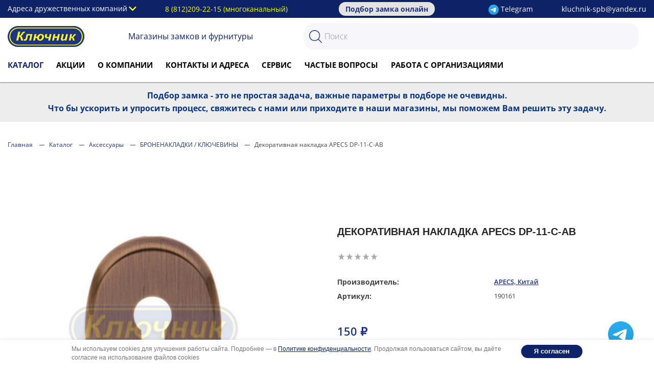

--- FILE ---
content_type: text/html; charset=UTF-8
request_url: https://kluchnik-spb.ru/catalog/product/dekorativnaya-nakladka-apecs-dp-11-c-ab/
body_size: 15359
content:

<!DOCTYPE html>
<html itemscope itemtype="http://schema.org/WebPage" xml:lang="ru" lang="ru">
<head>
    <meta http-equiv="X-UA-Compatible" content="IE=edge">
    <meta name="viewport" content="width=device-width, initial-scale=1">
<!--    <meta name="viewport" content="width=device-width, initial-scale=1, user-scalable=no, minimal-ui">-->
            <title>Декоративная накладка APECS DP-11-C-AB купить в г. Санкт-Петербурге 150 руб.</title>
                    <meta http-equiv="Content-Type" content="text/html; charset=UTF-8" />
<meta name="keywords" content="1апекс замок для входной двери, виды замков для входных дверей, виды замков для дверей входных фото, внутренние замки для входных дверей, врезной замок для входной двери, врезные замки для входных дверей купить, встраиваемые замки для входной двери, встроенный замок для двери входной, где купить замок для входной двери, дверная ручка для входной двери без замка, дверной замок для входной двери круглый, дверной замок для входной двери купить, дверной замок для входной двери накладной, дверной замок для входной двери с защелкой, дверной замок для входной двери с ручкой, дверные замки для входных дверей, дверные замки для входных дверей спб, дверные замки для металлических входных дверей, заглушка для замка входной двери, замена личинка для замка входной двери, замки дверные врезные для входных дверей, замки для входной двери в квартиру, замки для входной двери спб, замки для входной двери установка, замки для входных дверей замена, замки для входных дверей рядом, замки для входных дверей цилиндровый, замки для входных металлических дверей спб, замки накладной для входных металлических дверей, замок apecs для входной двери, замок врезной для входных металлических дверей, замок врезной для деревянных входных дверей, замок гардиан для входной двери, замок для входной двери, замок для входной двери kale, замок для входной двери барьер, замок для входной двери купить спб, замок для входной двери с вертушкой, замок для входной двери цена, замок для входной двери черный, замок для входной железной двери, замок для входной металлической двери, замок для входной металлической двери барьер, замок для двери входной врезной металлической купить, замок для двери входной китай, замок для двери входной накладной, замок для деревянной входной двери, замок для пластиковой входной двери, замок защелка для входной металлической двери, замок ключ для входной двери, замок круглый для входной двери, замок магнитный для входной двери, замок на планке для входной двери, замок с вертушкой для входной двери купить, замок с защелкой для входной двери, замок с отпечатком для входной двери, запорная планка для замка входной двери, запчасти для замка входной двери, как выбрать замок для входной двери, как выбрать личинку для замка входной двери, как называется замок для входной двери, как подобрать замок для входной двери, как подобрать личинку для замка входной двери, какие личинки для замков входной двери, какой замок выбрать для входной двери, какой замок лучше для входной двери, китайский замок для входной двери, классы замков для входных дверей, кодовый замок для входной двери, кодовый замок для входной двери квартиры, комплект замка для входной двери, купить замок для входной двери, купить замок для входной двери адрес, купить замок для входной двери спб guardian, купить замок для входной металлической двери, купить замок для входной пластиковой двери, купить замок защелку для входной двери, купить личинку для замка входной двери, купить накладной замок для входной двери, купить накладной замок для металлической входной двери, купить ручку для замка входной металлической двери, купить ручку с замком для входной двери, купить цилиндровый механизм для замка входной двери, личинка для замка входной двери, личинка для замка входной двери купить спб, личинка для замка входной двери с вертушкой, личинка для замка входной двери цена, лучшие личинки для замка входной двери, лучший замок для входной двери, магазин замков для входных дверей, механизмы замка для входных дверей, надежные замки для входных дверей, названия замков для входной двери, накладки на замок для входной двери, нижний замок для входной двери, ответная планка для замка входной двери, планка для замка входной двери, продажа замков для входных дверей, продажа замков для входных дверей спб магазины, размеры замков для входных дверей, рейтинг замков для входных дверей, рейтинг личинок для замков входной двери, ручка для входной двери без замка, ручка для входной двери без замка купить, ручка для замка входной двери, ручки для входной металлической двери без замка, ручки для замка входной двери металлической, самые надежные замки для входных дверей, советский замок для входной двери, старые замки для входных дверей, сувальдные замки для входных дверей, типы замков для входных дверей, умные замки для входных дверей, цилиндр для замка входной двери, электронные замки для входных дверей, боковые замки для роллет, замок apecs для роллеты, замок для роллет, замок для роллет 30x120, замок для роллет apecs , личинка замка для роллеты, замок для роллеты с крестовым ключом, замок накладной для роллет, замок ригельный для роллет, купить замок для роллет, купить замок ригельный для роллет" />
<meta name="description" content="Декоративная накладка APECS DP-11-C-AB, за 150 руб., купить  в Санкт-Петербурге — в наличии в магазинах &amp;quot;Ключник&amp;quot;. Скидки на опт, магазины по всему городу, подбор замка по фото за 5 минут. Широкий выбор замков и фурнитуры российских, европейских и китайских производителей. Низкие цены Звоните  +7 (8120) 209-22-15. " />
<script data-skip-moving="true">(function(w, d, n) {var cl = "bx-core";var ht = d.documentElement;var htc = ht ? ht.className : undefined;if (htc === undefined || htc.indexOf(cl) !== -1){return;}var ua = n.userAgent;if (/(iPad;)|(iPhone;)/i.test(ua)){cl += " bx-ios";}else if (/Windows/i.test(ua)){cl += ' bx-win';}else if (/Macintosh/i.test(ua)){cl += " bx-mac";}else if (/Linux/i.test(ua) && !/Android/i.test(ua)){cl += " bx-linux";}else if (/Android/i.test(ua)){cl += " bx-android";}cl += (/(ipad|iphone|android|mobile|touch)/i.test(ua) ? " bx-touch" : " bx-no-touch");cl += w.devicePixelRatio && w.devicePixelRatio >= 2? " bx-retina": " bx-no-retina";if (/AppleWebKit/.test(ua)){cl += " bx-chrome";}else if (/Opera/.test(ua)){cl += " bx-opera";}else if (/Firefox/.test(ua)){cl += " bx-firefox";}ht.className = htc ? htc + " " + cl : cl;})(window, document, navigator);</script>


<link href="/bitrix/cache/css/s1/buymax_furniture1.0_copy/page_0e2116961ab7a13123adf0a77663fa05/page_0e2116961ab7a13123adf0a77663fa05_v1.css?17691567744407" type="text/css" rel="stylesheet"/>
<link href="/bitrix/cache/css/s1/buymax_furniture1.0_copy/template_bd991a886d40103d36963920c659187a/template_bd991a886d40103d36963920c659187a_v1.css?1769156774130090" type="text/css" rel="stylesheet" data-template-style="true"/>







<link rel="canonical" href="https://kluchnik-spb.ru/catalog/product/dekorativnaya-nakladka-apecs-dp-11-c-ab/" />
   
    <link rel="shortcut icon" href="/local/templates/buymax_furniture1.0_copy/images/favicon.svg">

        
    
        
    <link rel="stylesheet" type="text/css" href="/local/templates/buymax_furniture1.0_copy/css/styles.css">
    <link rel="stylesheet" type="text/css" href="/local/templates/buymax_furniture1.0_copy/css/stylesheet.css">    
    <link rel="stylesheet" type="text/css" href="/local/templates/buymax_furniture1.0_copy/css/all_elements.css">

             
    
    

    
    <meta name="yandex-verification" content="b573fd8cb4cd5429"/>
    <meta name="google-site-verification" content="0NWjJ2sLJLA1_ToAOIU20j_2qvWbnyvingiI_Qnb2Xs"/>
            <!-- Global site tag (gtag.js) - Google Analytics -->
                        <meta name="google-site-verification" content="_0s1h3tSHfkKmC5Dgxy3g2ydMKSvzDfHqrkgG70u2M4"/>
</head>
<body class="fullwidth skin4 home inner">
<div class="modal-overflow"></div>
<div id="panel"></div>
<div class="top-head-menu" >
    <div class="header__top_wrapper">
        <form class="header-bottom-searchbar__form s-form custom-bottom-searchbar-mobile" action="/search/">
            <input class="header-bottom-searchbar__input custom-bottom-searchbar " id="title-search-input2" placeholder="Поиск" type="text" name="q" value="" size="40" maxlength="50" autocomplete="off">
        </form>
        <div class="container container__custom">
            <div class="container__list--box">
                <div class="header__list select">
                    <input class="select__input" type="hidden" name="">
                    <div class="select__head">Адреса дружественных компаний</div>
                    <ul class="select__list" style="display: none;">
                        <li class="select__item"><a href="#footer">наб. Обводного канала, д.148/152</a></li>
                        <li class="select__item"><a href="#footer">ул. Коллонтай, д. 18</a></li>
                        <li class="select__item"><a href="#footer">Южное шоссе, д. 37, к.1</a></li>
                        <li class="select__item"><a href="#footer">пр. Науки, д.21 к1</a></li>
                    </ul>
                </div>
<!--                <img class="arrow_address_list" src="/local/templates/buymax_furniture1.0_copy/images/arrow_down.svg" alt="arrow_down">-->
            </div>

            <a class="header__tel" href="tel:88122092215" target="_blank">
                <span class="header__text" style="color:#ffff00">8 (812)209-22-15 (многоканальный)</span>
            </a>
            <a class="header__tel podbor" href="https://t.me/+79311110195" target="_blank">
                <span class="header__text ">Подбор замка онлайн</span>
            </a>
            <a class="header__tel" href="https://t.me/+79311110195" target="_blank">
                <span class="header__text"><img src="/new-design/img/free-icon-social-15707820.png" alt="" style="max-width: 20px;" /> Telegram</span>
            </a>
            <a class="header_email" href="mailto:kluchnik-spb@yandex.ru" target="_blank">
                <span class="header__text">kluchnik-spb@yandex.ru</span>
            </a>
        </div>
    </div>
    <div class="container j-s-b" id="header">
        <div class="logo-box c-j-c">
            <a href="/"><img src="/pic/logo.png"
                             alt="Ключник - продажа дверных замков, фурнитуры, ручек, комплектов и других скобяных изделий."></a>
        </div>
        <div class="header__social">
            <span>Магазины замков и фурнитуры</span>
			        </div>

        <div class="headerSearchIcon" id="btn-mobile-toggle-search"></div>
        <div class="header__search_wrapper">
            <div class="container">
    <div class="header-bottom-searchbar" id="title-search">
        <form class="header-bottom-searchbar__form s-form" action="/search/">
<!--            <h3 class="tz-title-search">--><!--</h3>-->
<!--            <input class="header-bottom-searchbar__input custom-bottom-searchbar" id="--><!--" placeholder="--><!--" type="text"-->
<!--                   name="q" value="" size="40" maxlength="50" autocomplete="off"/>-->
            <input class="header-bottom-searchbar__input custom-bottom-searchbar" id="title-search-input" placeholder="Поиск" type="text"
                   name="q" value="" size="40" maxlength="50" autocomplete="off"/>
<!--            <input name="s" class="header-bottom-searchbar__input-icon button-search" type="submit" value=" "/>-->
        </form>
    </div>
</div>

    <p class="tz_search_string">Поиск по запросу: <b></b></p>
    <p class="tz_loading">Загрузка...</p>
    <div class="s_content title-search-result" id="s_content"></div>

        </div>
    </div>
    <div class="container custom_menu_container">
        <div class="menu-box flex">
            <style>
.menu-spavochnik, #search-btn {
 position:relative;
}
.menu-spavochnik:hover::after { 
 content: "Справочник"; 
 color:#ffff00;
 position:absolute;
 bottom:-20px;
 left:-150%;
}
#search-btn:hover::after { 
 content: "Поиск"; 
 color:#ffff00;
 position:absolute;
 bottom:-20px;
 left:-80%;
}
@media only screen and (max-width: 991px){
#btn-mobile-toggle {
    top: 20px;
  }
.menu-spavochnik, #search-btn {
    color: #fff;
    padding: 20px 5px;
    text-align: left;
}
.menu-box .new-top-menu-item {
    padding: 22px 0 22px 20px;
    text-align: left;
}
}
</style>
<div style="position:relative">
	<a id="btn-mobile-toggle"><span></span></a>
	<div id="megamenu">
		<ul class="new-top-menu flex">
			<!--                -->				<li class="new-top-menu-item  active"><a href="/catalog/" data-hover="Каталог">Каталог</a></li>
			<!--                -->				<li class="new-top-menu-item "><a href="/akcii/" data-hover="АКЦИИ">АКЦИИ</a></li>
			<!--                -->				<li class="new-top-menu-item "><a href="/o-kompanii/" data-hover="О компании">О компании</a></li>
			<!--                -->				<li class="new-top-menu-item "><a href="/nashi-magaziny/" data-hover="Контакты и адреса">Контакты и адреса</a></li>
			<!--                -->				<li class="new-top-menu-item "><a href="/services/" data-hover="Сервис">Сервис</a></li>
			<!--                -->				<li class="new-top-menu-item "><a href="/voprosy-i-otvety/" data-hover="Частые вопросы">Частые вопросы</a></li>
			<!--                -->				<li class="new-top-menu-item "><a href="/rabota-sorganizatsiyami/" data-hover="РАБОТА С ОРГАНИЗАЦИЯМИ">РАБОТА С ОРГАНИЗАЦИЯМИ</a></li>
			
		</ul>
<!--              <div class="menu-search-box c-j-c">-->
<!--			<a class="menu-spavochnik" href="/spravochnik">-->
<!--				<img src="/pic/book.png" alt="Справочник" />-->
<!--		                <span class="search-hid"> Справочник</span>-->
<!--			</a>-->
<!--		</div>-->
<!--		<div class="menu-search-box c-j-c">-->
<!--			<a id="search-btn" href="">-->
<!--				<img src="/pic/poisk.png" alt="ПОИСК ПО САЙТУ" />-->
<!--				<span class="search-hid"> Поиск по сайту</span>-->
<!--			</a>-->
<!--		</div>-->
	</div>

</div>
        </div>
    </div>
</div>
	



	</div>
<!--<div class="col-sm-12" id="search">-->
<!--    <a class="topbar-close" href="" title="Close"></a>-->
<!---->
<!---->
<!--    --><!---->
<!--    <div class="button-search"></div>-->
<!---->
<!---->
<!--</div>-->
<span id="titleAncor"></span>

<div class="info-block-header">
	<p>Подбор замка - это не простая задача, важные параметры в подборе не очевидны.</p>
	<p>Что бы ускорить и упросить процесс, свяжитесь с нами или приходите в наши магазины, мы поможем Вам решить эту задачу.</p>
</div>

 <div class="breadcrumb">
                <div class="container">
                    <div class="row">
                        <div class="col-md-12"><ul itemprop="http://schema.org/breadcrumb" itemscope itemtype="http://schema.org/BreadcrumbList"><li itemprop="itemListElement" itemscope itemtype="http://schema.org/ListItem"><a href="/" title="Главная" itemprop="name">Главная</a>
				<meta itemprop="position" content="1" /></li><li itemprop="itemListElement" itemscope itemtype="http://schema.org/ListItem"><a href="/catalog/" title="Каталог" itemprop="name">Каталог</a>
				<meta itemprop="position" content="2" /></li><li itemprop="itemListElement" itemscope itemtype="http://schema.org/ListItem"><a href="/catalog/aksessuary/" title="Аксессуары" itemprop="name">Аксессуары</a>
				<meta itemprop="position" content="3" /></li><li itemprop="itemListElement" itemscope itemtype="http://schema.org/ListItem"><a href="/catalog/aksessuary/bronenakladki-klyucheviny/" title="БРОНЕНАКЛАДКИ / КЛЮЧЕВИНЫ" itemprop="name">БРОНЕНАКЛАДКИ / КЛЮЧЕВИНЫ</a>
				<meta itemprop="position" content="4" /></li><li itemprop="itemListElement" itemscope itemtype="http://schema.org/ListItem"><span itemprop="name">Декоративная накладка APECS DP-11-C-AB</span>
				<meta itemprop="position" content="5" /></li></ul></div></div></div></div>

<div class="container category-page">
	<div class="row">
		<div id="content">
	<div class="product-info">
		<div class="container">
			<div itemscope="" itemtype="http://schema.org/Product" class="custom_grid_container">
                <div class="title_wrapper">
                    <h1 itemprop="name">Декоративная накладка APECS DP-11-C-AB</h1>
                    <div class="iblock-vote" id="vote_3703">


<table border="0" cellspacing="0" cellpadding="0">
	<tr>
										<td><div id="vote_3703_0" class="star-active star-empty tz_vote_stars" title="1" onmouseover="voteScript.trace_vote(this, true);" onmouseout="voteScript.trace_vote(this, false)" onclick="voteScript.do_vote(this, 'vote_3703', {'SESSION_PARAMS':'45d93a434a987c5ab8f839cb73900e3e','PAGE_PARAMS':{'ELEMENT_ID':'3703'},'sessid':'335a8bb7dcbbc03730ce8d5c7f9d34ed','AJAX_CALL':'Y'})"></div></td>
							<td><div id="vote_3703_1" class="star-active star-empty tz_vote_stars" title="2" onmouseover="voteScript.trace_vote(this, true);" onmouseout="voteScript.trace_vote(this, false)" onclick="voteScript.do_vote(this, 'vote_3703', {'SESSION_PARAMS':'45d93a434a987c5ab8f839cb73900e3e','PAGE_PARAMS':{'ELEMENT_ID':'3703'},'sessid':'335a8bb7dcbbc03730ce8d5c7f9d34ed','AJAX_CALL':'Y'})"></div></td>
							<td><div id="vote_3703_2" class="star-active star-empty tz_vote_stars" title="3" onmouseover="voteScript.trace_vote(this, true);" onmouseout="voteScript.trace_vote(this, false)" onclick="voteScript.do_vote(this, 'vote_3703', {'SESSION_PARAMS':'45d93a434a987c5ab8f839cb73900e3e','PAGE_PARAMS':{'ELEMENT_ID':'3703'},'sessid':'335a8bb7dcbbc03730ce8d5c7f9d34ed','AJAX_CALL':'Y'})"></div></td>
							<td><div id="vote_3703_3" class="star-active star-empty tz_vote_stars" title="4" onmouseover="voteScript.trace_vote(this, true);" onmouseout="voteScript.trace_vote(this, false)" onclick="voteScript.do_vote(this, 'vote_3703', {'SESSION_PARAMS':'45d93a434a987c5ab8f839cb73900e3e','PAGE_PARAMS':{'ELEMENT_ID':'3703'},'sessid':'335a8bb7dcbbc03730ce8d5c7f9d34ed','AJAX_CALL':'Y'})"></div></td>
							<td><div id="vote_3703_4" class="star-active star-empty tz_vote_stars" title="5" onmouseover="voteScript.trace_vote(this, true);" onmouseout="voteScript.trace_vote(this, false)" onclick="voteScript.do_vote(this, 'vote_3703', {'SESSION_PARAMS':'45d93a434a987c5ab8f839cb73900e3e','PAGE_PARAMS':{'ELEMENT_ID':'3703'},'sessid':'335a8bb7dcbbc03730ce8d5c7f9d34ed','AJAX_CALL':'Y'})"></div></td>
									<td class="vote-result"><div id="wait_vote_3703"></div></td>
		</tr>
</table>
</div>                </div>
<!--				<div class="col-md-6 left image-panel col-no-padding">-->
				<meta itemprop="logo" content="https://www.kluchnik-spb.ru/pic/logo.png">
                <div class="image-panel">
					<div class="image">
						<a rel="fancy_box_group" class="product-image-link fancybox_image show" itemprop="image" href="/upload/iblock/e40/ligkzj24p83rj1pnm3tdm1k2zd5mn0x4/Nakladka-dekorativnaya-Apecs-DP_11_C_AB.jpg">
    						<img src="/upload/resize_cache/iblock/e40/ligkzj24p83rj1pnm3tdm1k2zd5mn0x4/390_390_2d29d77e550e5ee030a7610f56279832c/Nakladka-dekorativnaya-Apecs-DP_11_C_AB.jpg" class="main-image" alt="Декоративная накладка APECS DP-11-C-AB">
						</a>
						                            
                        					</div>

				<meta itemprop="itemCondition" content="http://schema.org/NewCondition">
					<div class="product-tabs">
						<div class="htabs" id="tabs">
																				</div>
					<div class="tab-content" id="tab-description" style="display: block;">
											</div>
					
					</div>
				</div>
<!--				<div class="col-md-6 right tz_product_info col-md-offset-1">-->
                <div class="tz_product_info">
			<div class="description">
				<!--<span style="color: red; font-size: 16px;">Скидка по карте 5-7% – Доступна.</span><br>-->
					                        		<span class="description__item--mod">Производитель:</span>
                                               <a class="description__catalog_link"  href="/brands/apecs/"><span itemprop="brand">APECS, Китай</span></a><!--<br>-->
                       	            	                        		<span class="description__item--mod">Артикул:</span> <span itemprop="sku">190161</span><!--<br>-->
	            	            	            		            		                		            		                		            		                		            		                		            		                		            		                		            		                		            		                		            		                		            		                		            		                		            		                		            		                		            		                		            		                		            		                		            		                		            		                		            		                		            		                		            		                		            		                		            		                		            		                		            		                		            		                		            		                		            		                		            		                		            		                		            		                		            		                		            		                		            		                		            		                		            		                		            		                		            		                		            		                		            		                		            		                		            		                		            		                		            		                		                    			            	        </div>


<!--					-->


<!--				<div class="row col-no-padding tz_product_block_price">-->
                <div class="row tz_product_block_price">
					<div class="col-md-12 left col-no-padding price_wrapper" itemprop="offers" itemscope="" itemtype="http://schema.org/Offer">
						<div class="price">
<!--                            <span class="price-header">ЦЕНА:</span>-->
<!--##################################-->
							                            								<span class="price-new" itemprop="price">
                                                                                150 ₽                                                                    </span>
																<meta itemprop="priceCurrency" content="RUB" content="₽">
								<meta itemprop="availability" content="http://schema.org/InStock">
							<!--##################################-->
							<!--<span class="price-new" itemprop="price">150 ₽</span>
							                                														<meta itemprop="priceCurrency" content="RUB" content="₽">-->
                            <script data-b24-form="click/8/lb8a9o" data-skip-moving="true"> (function(w,d,u){ var s=d.createElement('script');s.async=true;s.src=u+'?'+(Date.now()/180000|0); var h=d.getElementsByTagName('script')[0];h.parentNode.insertBefore(s,h); })(window,document,'https://cdn-ru.bitrix24.ru/b12358508/crm/form/loader_8.js'); </script>
                                                        						</div>
<!--                        <button class="custom_basket_btn" type="submit">-->
<!--                            Добавить в корзину-->
<!--                        </button>-->

                                

                        						<!-- <div class="quantity">
							<button id="qty-dec" type="button">-</button>
							<input type="text" data-inc="#qty-inc" data-dec="#qty-dec" data-min="1" value="1" class="dynamic-number" size="2" name="quantity">
							<button id="qty-inc" type="button">+</button>
							<input type="hidden" value="3703" size="2" name="product_id">
						</div> -->
					</div>
					<!-- <div class="col-md-7 right col-no-padding">
						<div class="details">
                            															<div id="button-cart" class="cart tz_add_to_basket" data-id="3703"><a><span>Добавить в корзину</span></a></div>
														<div class="buy_one_click" onclick="addTaCartFast(3703);">
                                <a><span>Купить в один клик</span></a>
									<a><span>Оставить заявку</span></a>
                            </div>
                            						</div>
					</div> -->
				</div>



<!--<script data-b24-form="click/8/lb8a9o" data-skip-moving="true"> (function(w,d,u){ var s=d.createElement('script');s.async=true;s.src=u+'?'+(Date.now()/180000|0); var h=d.getElementsByTagName('script')[0];h.parentNode.insertBefore(s,h); })(window,document,'https://cdn-ru.bitrix24.ru/b12358508/crm/form/loader_8.js'); </script>-->
<!--					<a href="#close" style="color: #000; height: 40px;-->
<!--    line-height: 40px;-->
<!--    border-radius: 30px;-->
<!--    border: 2px solid #ffff00;-->
<!--padding: 5px 10px;">Запросить специальную цену</a><br /><br />-->

    		</div>
                <div class="ask__question_box">
                    <p>Задайте вопрос</p> 
<p class="ask_soc" style="display: flex;align-items: center;">
<a href="https://wa.me/79311110195"><img src="/pic/whatsapp.png" style="width: 50px;height: auto;margin-right: 10px"  alt="в WhatsApp"></a> 
<a href="https://wa.me/79311110195" style="margin-right: 10px;">в WhatsApp</a> 
<a href="viber://chat?number=+79311110195"><img src="/pic/viber.png" style="width: 50px;height: auto;margin-right: 10px;margin-left: 10px" alt="в Viber"></a> 
<a href="viber://chat?number=+79311110195" style="margin-right: 10px;">в Viber</a> 
или 
<a href="tel:+78122092215"><img src="/pic/phone.png" style="width: 50px;height: auto;margin-right: 10px;margin-left: 10px"> </a>
<a href="tel:+78122092215">по телефону</a>
</p>

                </div>
                                <div class="vendor_box">
<!--                    Артикул: <b>--><!--</b><br /><br />-->
                                        

                        
                        Большой и профессионально составленный выбор аксессуаров для дверей, окон, мебели и шкафов купе. В наличии выбор больше чем на сайте, приезжайте, выбирайте, заказывайте, покупайте.<br />

                                        <p>
	 Мы предлагаем широкий ассортимент дверной и оконной фурнитуры по доступным ценам. На сайте отражена малая часть товаров.&nbsp;
</p>
<p>
	 Позвоните нам или приходите в один из <a href="https://www.kluchnik-spb.ru/nashi-magaziny/" target="_blank">наших магазинов</a> и мы подберем оптимальное решение под ваши задачи
</p>
<p>
</p>                </div>
			</div>
		</div>
	</div>



<div class="box featured_inline" style="width: 100%">
    <div class="container custom_swiper_container">
        <div class="box-heading custom__box-heading">
            Похожие товары            <!--       <div class="plus-heading"><span>+</span></div>-->
        </div>
        <div class="box-content product_slider-swiper">
            <div class="swiper-wrapper">
                                                        <div class="box-product product-grid swiper-slide">
                        <div>
                            <div class="thumb">
                                <a href="/catalog/product/bronenakladka-apecs-protector-pro-ab/">
                                                                            <img width="270" src="/upload/resize_cache/iblock/302/270_270_2/Bronenakladka-APECS-Protector-Pro-AB.jpg" title="Броненакладка APECS Protector Pro AB" alt="Броненакладка APECS Protector Pro AB" />
                                                                    </a>
                                <div class="quick-view">
                                    <a class="quick_view" data-id="3559"></a>
                                </div>
                            </div>
                            <div class="row">
                                <div class="name">
                                    <a href="/catalog/product/bronenakladka-apecs-protector-pro-ab/">
                                        Броненакладка APECS Protector Pro AB                                    </a>
                                </div>
                                                                <div class="price">
                                                                        <div>850 ₽</div>
                                    <div class="rating">
                                        <img src="/local/templates/buymax_furniture1.0_copy/images/stars-0.png" />
                                    </div>
                                </div>
                            </div>
                                                            <div class="custom_basket_btn">
                                    <div class="add_to_basket" data-id="3559" data-name="Броненакладка APECS Protector Pro AB" data-price="850.00" data-price_id="1" data-count="1"><a><span> В корзину</span></a></div>
                                </div>
                                                    </div>
                    </div>
                                                        <div class="box-product product-grid swiper-slide">
                        <div>
                            <div class="thumb">
                                <a href="/catalog/product/bronenakladka-apecs-protector-pro-cr/">
                                                                            <img width="270" src="/upload/resize_cache/iblock/0ad/270_270_2/Bronenakladka-APECS-Protector-Pro-CR.jpg" title="Броненакладка APECS Protector Pro CR" alt="Броненакладка APECS Protector Pro CR" />
                                                                    </a>
                                <div class="quick-view">
                                    <a class="quick_view" data-id="3558"></a>
                                </div>
                            </div>
                            <div class="row">
                                <div class="name">
                                    <a href="/catalog/product/bronenakladka-apecs-protector-pro-cr/">
                                        Броненакладка APECS Protector Pro CR                                    </a>
                                </div>
                                                                <div class="price">
                                                                        <div>750 ₽</div>
                                    <div class="rating">
                                        <img src="/local/templates/buymax_furniture1.0_copy/images/stars-0.png" />
                                    </div>
                                </div>
                            </div>
                                                            <div class="custom_basket_btn">
                                    <div class="add_to_basket" data-id="3558" data-name="Броненакладка APECS Protector Pro CR" data-price="750.00" data-price_id="1" data-count="1"><a><span> В корзину</span></a></div>
                                </div>
                                                    </div>
                    </div>
                                                        <div class="box-product product-grid swiper-slide">
                        <div>
                            <div class="thumb">
                                <a href="/catalog/product/bronenakladka-apecs-protector-pro-g/">
                                                                            <img width="270" src="/upload/resize_cache/iblock/1c2/270_270_2/Bronenakladka-APECS-Protector-Pro-G.jpg" title="Броненакладка APECS Protector Pro G" alt="Броненакладка APECS Protector Pro G" />
                                                                    </a>
                                <div class="quick-view">
                                    <a class="quick_view" data-id="3557"></a>
                                </div>
                            </div>
                            <div class="row">
                                <div class="name">
                                    <a href="/catalog/product/bronenakladka-apecs-protector-pro-g/">
                                        Броненакладка APECS Protector Pro G                                    </a>
                                </div>
                                                                <div class="price">
                                                                        <div>850 ₽</div>
                                    <div class="rating">
                                        <img src="/local/templates/buymax_furniture1.0_copy/images/stars-0.png" />
                                    </div>
                                </div>
                            </div>
                                                            <div class="custom_basket_btn">
                                    <div class="add_to_basket" data-id="3557" data-name="Броненакладка APECS Protector Pro G" data-price="850.00" data-price_id="1" data-count="1"><a><span> В корзину</span></a></div>
                                </div>
                                                    </div>
                    </div>
                                                        <div class="box-product product-grid swiper-slide">
                        <div>
                            <div class="thumb">
                                <a href="/catalog/product/bronenakladka-apecs-protector-special-cr/">
                                                                            <img width="270" src="/upload/resize_cache/iblock/763/270_270_2/Bronenakladka-APECS-Protector-Special-CR.jpg" title="Броненакладка APECS Protector Special CR" alt="Броненакладка APECS Protector Special CR" />
                                                                    </a>
                                <div class="quick-view">
                                    <a class="quick_view" data-id="3556"></a>
                                </div>
                            </div>
                            <div class="row">
                                <div class="name">
                                    <a href="/catalog/product/bronenakladka-apecs-protector-special-cr/">
                                        Броненакладка APECS Protector Special CR                                    </a>
                                </div>
                                                                <div class="price">
                                                                        <div>1 150 ₽</div>
                                    <div class="rating">
                                        <img src="/local/templates/buymax_furniture1.0_copy/images/stars-0.png" />
                                    </div>
                                </div>
                            </div>
                                                            <div class="custom_basket_btn">
                                    <div class="add_to_basket" data-id="3556" data-name="Броненакладка APECS Protector Special CR" data-price="1150.00" data-price_id="1" data-count="1"><a><span> В корзину</span></a></div>
                                </div>
                                                    </div>
                    </div>
                            </div>
            <div class="custom_arrow swiper-button-prev"></div>
            <div class="custom_arrow swiper-button-next"></div>
        </div>

    </div>
</div> 

</div>
	</div>
</div>

 
 <div class="container">
<div class="wrapper">
<h2>Купить дверной замок, фурнитуру, ручки, доводчики</h2>

<p>Магазин "Ключник" предлагает огромный выбор фурнитуры, включая дверные ручки для входных и межкомнатных дверей, ручки-защелки, замки накладные и врезные, замки, цилиндровые механизмы, личинки), дверные петли,  дизайнерскую фурнитуру, фурнитуру европейских и российских производителей и многое другое.</p>

<h2>Интернет-магазин дверной фурнитуры «Ключник»</h2>

<p>Приветствуем Вас на сайте одного из самых популярных магазинов «Ключник». Здесь Вы можете купить дверную фурнитуру в розницу и оптом по выгодным ценам. Широкий ассортимент товаров позволит полностью укомплектовать загородный дом, квартиру или офис качественной фурнитурой.</p>

<h3>В нашем каталоге – более 5000 товаров</h3>
<h4>Дверные ручки, в классическом, европейском или современном стиле. Вы можете купить дверную ручку в необычном дизайне или под старину.</h4>
<ul>
<li>✔ Замки врезные для межкомнатных и входных дверей </li>
<li>✔ Замки накладные для складских помещений.</li>
<li>✔ Замки навесные всех типов</li>
<li>✔ Дверные доводчики для межкомнатных или входных дверей. </li>
<li>✔ Дверные петли из стали: универсальные, левые/правые, а также петли, не требующие врезки</li>
<li>✔ Цилиндровые механизмы с высокой степенью секретности.</li>
<li>✔ Замок для входной двери</li>
<li>✔ Накладные замки</li>
<li>✔ Электромеханические замки</li>
<li>✔ Замки противопожарные</li>
<li>✔ Гаражные замки</li>
<li>✔ Врезные замки</li>
<li>✔ Замки с ручкой</li>
<li>✔ Замки для пластиковых дверей</li>

<p><a href="/spravochnik/" class="primery-btn  btn" style="margin-top:20px">Полезная информация</a></p>

<h2>Покупка дверной фурнитуры в СПб</h2>
<p>Во всех магазинах Ключник, вас ждут:</p>
<p><ul>
<li>✔ Выгодные цены и простота выбора с помощью наших сотрудников.</li>
<li>✔ Широкий ассортимент, который регулярно пополняется.</li>
<li>✔ Высокое качество и гарантии</li>
<li>✔ Поддержка от специалистов по всем вопросам.</li></p>

<h5>Услуги по проектированию и разработке дизайн-проектов любой сложности</h5>

<p>Мы предлагаем услуги по проектированию и разработке дизайн-проектов любой сложности. Наши специалисты имеют большой опыт в создании уникальных и функциональных решений для различных объектов.</p>
<p>Обращаясь к нам, вы получаете надёжного партнёра и гарантию качества выполненных работ.</p>
</div></div>

  <footer class="main-footer">
    <div class="wrapper">
      <div class="cl-logo">
        <div class="f-logo">
          <a href="/"><img src="/new-design/img/logo_44.png" alt="#" loading="lazy" ></a>
        </div>

        <div class="f-contacts">
		  <a href="tel:+79311110195">+7 (931) 111-01-95</a><br>
          <a href="tel:88122092215">8 (812) 209-22-15</a><br>
          <a href="mailto:kluchnik-spb@yandex.ru">kluchnik-spb@yandex.ru</a>
        </div>


        <div class="rt">
          <iframe title="yandex" src="https://yandex.ru/sprav/widget/rating-badge/1216091846?type=rating" width="150" height="50" frameborder="0"></iframe>

        </div>
      </div>

      <div class="cl-content">
        <div class="menu-row">
          <ul>
            <li><strong>Каталог</strong></li>
            <li><a href="/catalog/zamki-v-spb/">Замки</a></li>
            <li><a href="/catalog/ruchki/">Ручки</a></li>
            <li><a href="/catalog/petli/">Петли</a></li>
            <li><a href="/catalog/tsilindry/">Цилиндры</a></li>
            <li><a href="/catalog/velomoto-zamki/">Велосипедные тросы и мото замки</a></li>
            <li><a href="/catalog/okonnaya-furnitura/">Оконная фурнитура</a></li>
            <li><a href="/catalog/mebelnaya-furnitura/">Мебельная фурнитура</a></li>
            <li><a href="/catalog/aksessuary/">Аксессуары</a></li>
            <li><a href="/catalog/izdeliya-dlya-kgiop/">Изделия КГИОП</a></li>
            <li><a href="/catalog/pod-kovku-i-bronzu/">Под Ковку и Бронзу</a></li>
            <li><a href="/catalog/furnitura-dlya-otkatnykh-dverey/">Фурнитура для откатных дверей</a></li>
          </ul>
          <ul>
            <li><strong>Работа с организациями</strong></li>
            <li><a href="/rabota-sorganizatsiyami/">Для УК</a></li>
            <li><a href="/rabota-sorganizatsiyami/">Для дизайнеров</a></li>
            <li><a href="/rabota-sorganizatsiyami/">Для строителей</a></li>
            <li><a href="/rabota-sorganizatsiyami/">Для установщиков</a></li>
          </ul>
          <ul>
            <li><strong>О Нас</strong></li>
            <li><a href="/nashi-magaziny/">Контакты и адреса магазинов</a></li>
            <li><a href="/voprosy-i-otvety/">Вопрос-ответ</a></li>
            <li><a href="/spravochnik/">Полезная информация</a></li>
            <li><a href="/brands/">Бренды</a></li>
            <li><a href="/akcii/"><strong>Акции</strong></a></li>
            <li><a href="/services/"><strong>Сервис</strong></a></li>
          </ul>
          <ul class="f-loc">
            <li><strong>Магазины группы дружественных компаний</strong></li>
            <li><a href="/nashi-magaziny/#cont1">СПб, наб. Обводного к., д. 148/152 <br>м. Нарвская, м. Балтийская</a></li>

            <li><a href="/nashi-magaziny/#cont2">СПб, ул. Коллонтай, д. 18 <br>м. Проспект Большевиков</a></li>

            <li><a href="/nashi-magaziny/#cont3">СПб Южное шоссе, д. 37, к.1 <br>м. Проспект Славы, <br> м. Ломоносовская</a></li>

            <li><a href="/nashi-magaziny/#cont4">СПб пр. Науки, д.21 к1 <br>м. Академическая</a></li>

          </ul>

        </div>


        <div class="copy-row">
          <p>Вся информация на сайте носит исключительно ознакомительный характер и не являются публичной офертой,
            определённой пунктом 2 статьи 437 Гражданского кодекса Российской Федерации.</p>

          <div class="copy-links">
            <a href="/politics/#footer_politics"> Политика конфиденциальности </a>
            <a href="https://integrator.digital">Разработка: Integrator.digital</a>

          </div>
        </div>
      </div>
    </div>
  </footer>
  
  <div id="footer-bar">
  <div class="inner">
    <div>
      <a href="https://kluchnik-spb.ru/catalog/">
        <span class="img icon-menu"></span>
        <span class="title">Каталог</span>
      </a>
    </div>
    <div>
      <a href="https://kluchnik-spb.ru/nashi-magaziny/">
        <span class="img icon-location"></span>
        <span class="title">Магазины</span>
      </a>
    </div>
    <div>
      <div class="fake-phone">
        <a href="tel: +7(812)209-22-15" class="fake-phone-imit">
          <span class="img icon-phone"></span>
          <span class="title">Позвонить</span>
        </a>
        <a href="tel:+79311110195" class="comagic_phone transparent">+7 (931) 111 01 95</a>
      </div>
    </div>
    <div>
      <a href="https://t.me/+79311110195" class="chat-btn">
        <span class="img icon-chat"></span>
        <span class="title">WhatsApp</span>
      </a>
    </div>
    <div>
      <a href="#" class="mob-menuopener">
        <span class="img icon-cart"></span>

        <span class="title">Меню</span>
      </a>
    </div>

  </div>
</div>
  
                                          
  
  
  
  
  
  
  
  
  
  
        <footer id="footer">
        <div class="cookie_notice">
            <div class="cookie-wrap">
            <div>Мы используем cookies для улучшения работы сайта. Подробнее — в <a href="/politics/#footer_politics">Политике конфиденциальности</a>. Продолжая пользоваться сайтом, вы даёте согласие на использование файлов cookies</div>
            <div>
                <a class="cookie_btn" id="cookie_close" href="#close">Я согласен</a>
            </div>
            </div>
        </div>
        </footer>
        
        <div class="lock"></div>
        <a class="scrollup"></a>

        

            <!-- Yandex.Metrika counter -->  <noscript><div><img src="https://mc.yandex.ru/watch/15674599" style="position:absolute; left:-9999px;" alt="" /></div></noscript> <!-- /Yandex.Metrika counter -->
                         <script type="application/ld+json">{
    "@context": "https:\/\/schema.org",
    "@type": "Organization",
    "name": "Ключник",
    "description": "Магазин &quot;Ключник&quot; специализируется на продаже дверных замков, фурнитуры, ручек, комплектов и других скобяных изделий. Звоните! Приходите!",
    "logo": "https:\/\/kluchnik-spb.ru\/pic\/logo.png",
    "url": "https:\/\/kluchnik-spb.ru\/",
    "email": "kluchnik-spb@yandex.ru",
    "contactPoint": [
        {
            "@type": "ContactPoint",
            "telephone": "88122092215",
            "contactType": "customer service"
        },
        {
            "@type": "ContactPoint",
            "telephone": "+79311110195",
            "contactType": "customer service"
        },
        {
            "@type": "ContactPoint",
            "telephone": "+79311110193",
            "contactType": "customer service"
        },
        {
            "@type": "ContactPoint",
            "telephone": "+79311110192",
            "contactType": "customer service"
        },
        {
            "@type": "ContactPoint",
            "telephone": "+79311110194",
            "contactType": "customer service"
        }
    ],
    "sameAs": [
        "https:\/\/wa.me\/79311110195"
    ],
    "address": [
    	"190020, Санкт-Петербург, наб. Обводного канала д. 148/152",
    	"Санкт-Петербург, ул. Коллонтай, д. 18, СтройМаркет «Архимед» цокольный этаж, секция 1-13",
    	"Санкт-Петербург, Южное шоссе, д.37 к.1, ТК «Multimex», ж/д. ст. Сортировочная, ближайшая ст. м. Проспект Славы",
    	"Санкт-Петербург, пр. Науки д.21, к.1, СтройМаркет «Архимед»"
    ]
}</script>   
    

    <a class="sticky_soc_btn" href="https://t.me/+79311110195">
                <img src="/new-design/img/free-icon-social-15707820.png" alt="watsapp" loading="lazy" >
            </a>


       

 <script>if(!window.BX)window.BX={};if(!window.BX.message)window.BX.message=function(mess){if(typeof mess==='object'){for(let i in mess) {BX.message[i]=mess[i];} return true;}};</script>
<script>(window.BX||top.BX).message({"JS_CORE_LOADING":"Загрузка...","JS_CORE_NO_DATA":"- Нет данных -","JS_CORE_WINDOW_CLOSE":"Закрыть","JS_CORE_WINDOW_EXPAND":"Развернуть","JS_CORE_WINDOW_NARROW":"Свернуть в окно","JS_CORE_WINDOW_SAVE":"Сохранить","JS_CORE_WINDOW_CANCEL":"Отменить","JS_CORE_WINDOW_CONTINUE":"Продолжить","JS_CORE_H":"ч","JS_CORE_M":"м","JS_CORE_S":"с","JSADM_AI_HIDE_EXTRA":"Скрыть лишние","JSADM_AI_ALL_NOTIF":"Показать все","JSADM_AUTH_REQ":"Требуется авторизация!","JS_CORE_WINDOW_AUTH":"Войти","JS_CORE_IMAGE_FULL":"Полный размер"});</script><script src="/bitrix/js/main/core/core.min.js?1769156759242882"></script><script>BX.Runtime.registerExtension({"name":"main.core","namespace":"BX","loaded":true});</script>
<script>BX.setJSList(["\/bitrix\/js\/main\/core\/core_ajax.js","\/bitrix\/js\/main\/core\/core_promise.js","\/bitrix\/js\/main\/polyfill\/promise\/js\/promise.js","\/bitrix\/js\/main\/loadext\/loadext.js","\/bitrix\/js\/main\/loadext\/extension.js","\/bitrix\/js\/main\/polyfill\/promise\/js\/promise.js","\/bitrix\/js\/main\/polyfill\/find\/js\/find.js","\/bitrix\/js\/main\/polyfill\/includes\/js\/includes.js","\/bitrix\/js\/main\/polyfill\/matches\/js\/matches.js","\/bitrix\/js\/ui\/polyfill\/closest\/js\/closest.js","\/bitrix\/js\/main\/polyfill\/fill\/main.polyfill.fill.js","\/bitrix\/js\/main\/polyfill\/find\/js\/find.js","\/bitrix\/js\/main\/polyfill\/matches\/js\/matches.js","\/bitrix\/js\/main\/polyfill\/core\/dist\/polyfill.bundle.js","\/bitrix\/js\/main\/core\/core.js","\/bitrix\/js\/main\/polyfill\/intersectionobserver\/js\/intersectionobserver.js","\/bitrix\/js\/main\/lazyload\/dist\/lazyload.bundle.js","\/bitrix\/js\/main\/polyfill\/core\/dist\/polyfill.bundle.js","\/bitrix\/js\/main\/parambag\/dist\/parambag.bundle.js"]);
</script>
<script>BX.Runtime.registerExtension({"name":"ui.dexie","namespace":"BX.DexieExport","loaded":true});</script>
<script>BX.Runtime.registerExtension({"name":"fc","namespace":"window","loaded":true});</script>
<script>(window.BX||top.BX).message({"LANGUAGE_ID":"ru","FORMAT_DATE":"DD.MM.YYYY","FORMAT_DATETIME":"DD.MM.YYYY HH:MI:SS","COOKIE_PREFIX":"BITRIX_SM","SERVER_TZ_OFFSET":"10800","UTF_MODE":"Y","SITE_ID":"s1","SITE_DIR":"\/","USER_ID":"","SERVER_TIME":1769716832,"USER_TZ_OFFSET":0,"USER_TZ_AUTO":"Y","bitrix_sessid":"335a8bb7dcbbc03730ce8d5c7f9d34ed"});</script><script src="/bitrix/js/ui/dexie/dist/dexie.bundle.min.js?1757080915102530"></script>
<script src="/bitrix/js/main/core/core_frame_cache.min.js?176915675910214"></script>
<script src="/bitrix/js/main/cphttprequest.min.js?15692449243623"></script>
<script>BX.setJSList(["\/local\/templates\/buymax_furniture1.0_copy\/js\/jquery-1.7.1.min.js","\/local\/templates\/buymax_furniture1.0_copy\/js\/jquery-ui-1.8.16.custom.min.js","\/local\/templates\/buymax_furniture1.0_copy\/js\/utils.js","\/local\/templates\/buymax_furniture1.0_copy\/js\/tabs.js","\/local\/templates\/buymax_furniture1.0_copy\/js\/init.js","\/local\/templates\/buymax_furniture1.0_copy\/js\/masked.js","\/local\/templates\/buymax_furniture1.0_copy\/js\/fancybox\/jquery.fancybox.js","\/local\/templates\/buymax_furniture1.0_copy\/js\/common.js","\/local\/templates\/buymax_furniture1.0_copy\/js\/swiper-bundle.min.js","\/new-design\/js\/scripts.js","\/bitrix\/components\/bitrix\/search.title\/script.js","\/local\/templates\/buymax_furniture1.0_copy\/components\/bitrix\/search.title\/catalog_header\/script.js"]);</script>
<script>BX.setCSSList(["\/bitrix\/templates\/buymax_furniture1.0_copy\/components\/bitrix\/breadcrumb\/.default\/style.css","\/local\/templates\/buymax_furniture1.0_copy\/components\/bitrix\/catalog\/tz_catalog2\/style.css","\/local\/templates\/buymax_furniture1.0_copy\/components\/bitrix\/catalog\/tz_catalog2\/bitrix\/catalog.element\/catalog-element\/style.css","\/local\/templates\/buymax_furniture1.0_copy\/components\/bitrix\/iblock.vote\/tz_ajax_vote\/style.css","\/local\/templates\/buymax_furniture1.0_copy\/css\/swiper-bundle.min.css","\/local\/templates\/buymax_furniture1.0_copy\/css\/grid.css","\/local\/templates\/buymax_furniture1.0_copy\/css\/menu.css","\/local\/templates\/buymax_furniture1.0_copy\/css\/media.css","\/local\/templates\/buymax_furniture1.0_copy\/js\/fancybox\/jquery.fancybox.css","\/new-design\/css\/styles.css","\/local\/templates\/buymax_furniture1.0_copy\/components\/bitrix\/search.title\/catalog_header\/style.css","\/local\/templates\/buymax_furniture1.0_copy\/styles.css","\/local\/templates\/buymax_furniture1.0_copy\/template_styles.css"]);</script>
<script>var ajaxMessages = {wait:"Загрузка..."};</script>



<script  src="/bitrix/cache/js/s1/buymax_furniture1.0_copy/template_0c8afcc0514465038dcf9b7e557fc358/template_0c8afcc0514465038dcf9b7e557fc358_v1.js?1769156774563881"></script>

<script>
        TZ_PRODCUT = "Товар";
        TZ_PRODCUT_IN_BASKET = "Уже в корзине";
        TZ_SUCBASKET = "успешно добавлен в корзину";
        TZ_VALIDATE = "Введите не менее 3 символов";
        TZ_VALIDATE_MAIL = "Проверьте на корректность E-mail";
        TZ_MASKED_INPUT = "+7 (999) 999-99-99";
        TZ_MASKED_INPUT_PLACEHOLDER = "+7 (___) ___-__-__";
        TZ_FAST_ORDER_OK = "Ваш заказ принят, с вами свяжутся в течении нескольких минут";
        TZ_JS_VALIDATE_PHONE = "Введите телефон";
        TZ_JS_SUBSCRIBE_OK = "Спасибо за подписку!";
        TZ_JS_SUBSCRIBE_HAS_MAIL = "Такой email уже подписан на рассылку";
        TZ_JS_SITE_DIR = "/";
    </script>

<script async src="https://www.googletagmanager.com/gtag/js?id=UA-131103392-4"></script>
<script>
            window.dataLayer = window.dataLayer || [];

            function gtag() {
                dataLayer.push(arguments);
            }

            gtag('js', new Date());

            gtag('config', 'UA-131103392-4');
        </script>
<script>
    BX.ready(function () {
        new JCTitleSearch({
            'AJAX_PAGE': '/catalog/product/dekorativnaya-nakladka-apecs-dp-11-c-ab/',
            'CONTAINER_ID': 'title-search',
            'INPUT_ID': 'title-search-input',
            'MIN_QUERY_LEN': 2
        });
    });
</script><script type="text/javascript">
if(!window.voteScript) window.voteScript =
{
	trace_vote: function(div, flag)
	{
		var my_div;
		var r = div.id.match(/^vote_(\d+)_(\d+)$/);
		for(var i = r[2]; i >= 0; i--)
		{
			my_div = document.getElementById('vote_'+r[1]+'_'+i);
			if(my_div)
			{
				if(flag)
				{
					if(!my_div.saved_class)
						my_div.saved_className = my_div.className;
					if(my_div.className!='star-active star-over')
						my_div.className = 'star-active star-over';
				}
				else
				{
					if(my_div.saved_className && my_div.className != my_div.saved_className)
						my_div.className = my_div.saved_className;
				}
			}
		}
		i = r[2]+1;
		while(my_div = document.getElementById('vote_'+r[1]+'_'+i))
		{
			if(my_div.saved_className && my_div.className != my_div.saved_className)
				my_div.className = my_div.saved_className;
			i++;
		}
	},
		do_vote: function(div, parent_id, arParams)
	{
		var r = div.id.match(/^vote_(\d+)_(\d+)$/);

		var vote_id = r[1];
		var vote_value = r[2];

		function __handler(data)
		{
			var obContainer = document.getElementById(parent_id);
			if (obContainer)
			{
				//16a �� ������������, ��� ������ �������� ������ ���� ������� (�������� div ��� table)
				var obResult = document.createElement("DIV");
				obResult.innerHTML = data;
				obContainer.parentNode.replaceChild(obResult.firstChild, obContainer);
			}
		}

		BX('wait_' + parent_id).innerHTML = BX.message('JS_CORE_LOADING');
				arParams['vote'] = 'Y';
		arParams['vote_id'] = vote_id;
		arParams['rating'] = vote_value;
				BX.ajax.post(
			'/bitrix/components/bitrix/iblock.vote/component.php',
			arParams,
			__handler
		);
			}
}
</script><script type='text/javascript'>

          /* 
        (function(w,d,u){
                var s=d.createElement('script');s.async=true;s.src=u+'?'+(Date.now()/60000|0);
                var h=d.getElementsByTagName('script')[0];h.parentNode.insertBefore(s,h);
        })(window,document,'https://cdn.bitrix24.ru/b12358508/crm/site_button/loader_2_1rjx1n.js');
*/
        </script>
<script type="text/javascript" > (function(m,e,t,r,i,k,a){m[i]=m[i]||function(){(m[i].a=m[i].a||[]).push(arguments)}; m[i].l=1*new Date();k=e.createElement(t),a=e.getElementsByTagName(t)[0],k.async=1,k.src=r,a.parentNode.insertBefore(k,a)}) (window, document, "script", "https://mc.yandex.ru/metrika/tag.js", "ym"); ym(15674599, "init", { clickmap:true, trackLinks:true, accurateTrackBounce:true, webvisor:true }); </script><script>
            (function(i,s,o,g,r,a,m){i['GoogleAnalyticsObject']=r;i[r]=i[r]||function(){
            (i[r].q=i[r].q||[]).push(arguments)},i[r].l=1*new Date();a=s.createElement(o),
            m=s.getElementsByTagName(o)[0];a.async=1;a.src=g;m.parentNode.insertBefore(a,m)
            })(window,document,'script','https://www.google-analytics.com/analytics.js','ga');

            ga('create', 'UA-88030123-1', 'auto');
            ga('send', 'pageview');

        </script>
<script>
        // функция возвращает cookie с именем name, если есть, если нет, то undefined    
        function getCookie(name) {
            let matches = document.cookie.match(new RegExp(
            "(?:^|; )" + name.replace(/([\.$?*|{}\(\)\[\]\\\/\+^])/g, '\\$1') + "=([^;]*)"
            ));
            return matches ? decodeURIComponent(matches[1]) : undefined;
        }
        let cookiecook = getCookie("cookiecook"),
        cookiewin = document.getElementsByClassName('cookie_notice')[0];    
        // проверяем, есть ли у нас cookie, с которой мы не показываем окно и если нет, запускаем показ
        if (cookiecook != "no") {
            // показываем    
            cookiewin.style.display="block"; 
            // закрываем по клику
            document.getElementById("cookie_close").addEventListener("click", function(){
                cookiewin.style.display="none";    
                // записываем cookie на 1 день, с которой мы не показываем окно
                let date = new Date;
                date.setDate(date.getDate() + 14);    
                document.cookie = "cookiecook=no; path=/; expires=" + date.toUTCString();               
            });
        }
    </script>
</body>




</html>


--- FILE ---
content_type: text/css
request_url: https://kluchnik-spb.ru/local/templates/buymax_furniture1.0_copy/css/styles.css
body_size: 5983
content:
html {
  font-family: sans-serif;
  -ms-text-size-adjust: 100%;
  -webkit-text-size-adjust: 100%;
  -webkit-font-smoothing: antialiased;
  -moz-osx-font-smoothing: grayscale;
}

html.popup-in-action {
  margin-right: 17px;
  overflow: hidden;
}

body {
  margin: 0;
  line-height: 1.3;
  overflow-x: hidden;
  overflow-y: auto !important;
}

[hidden],
template {
  display: none;
}

a {
  background: transparent;
  color: #20357f;
  text-decoration: none;
}

a:active,
a:hover {
  outline: 0;
  color: #ff9999;
  text-decoration: none !important;
}

abbr[title] {
  border-bottom: 1px dotted;
}

b,
strong {
  font-weight: bold;
}

h1 {
  font-size: 2em;
  margin: 0.67em 0;
}
mark {
  background: #ff0;
  color: #000;
}
small {
  font-size: 80%;
}
sub,
sup {
  font-size: 75%;
  line-height: 0;
  position: relative;
  vertical-align: baseline;
}
sup {
  top: -0.5em;
}
sub {
  bottom: -0.25em;
}

img {
  border: 0;
}

svg:not(:root) {
  overflow: hidden;
}

igure {
  margin: 1em 40px;
}

hr {
  -moz-box-sizing: content-box;
  box-sizing: content-box;
  height: 0;
}

pre {
  overflow: auto;
}

button,
input,
optgroup,
select,
textarea {
  color: inherit;
  font: inherit;
  margin: 0;
}

button {
  overflow: visible;
}

button,
select {
  text-transform: none;
}

button,
html input[type='button'],
input[type='reset'],
input[type='submit'] {
  -webkit-appearance: button;
  cursor: pointer;
}

button[disabled],
html input[disabled] {
  cursor: default;
}

button::-moz-focus-inner,
input::-moz-focus-inner {
  border: 0;
  padding: 0;
}

input {
  line-height: normal;
}

input[type='checkbox'],
input[type='radio'] {
  box-sizing: border-box;
  padding: 0;
}

input[type='number']::-webkit-inner-spin-button,
input[type='number']::-webkit-outer-spin-button {
  height: auto;
}

input[type='search'] {
  -webkit-appearance: textfield;
  -moz-box-sizing: content-box;
  -webkit-box-sizing: content-box;
  box-sizing: content-box;
}

input[type='search']::-webkit-search-cancel-button,
input[type='search']::-webkit-search-decoration {
  -webkit-appearance: none;
}

fieldset {
  border: 1px solid #c0c0c0;
  margin: 0 2px;
  padding: 0.35em 0.625em 0.75em;
}

legend {
  border: 0;
  padding: 0;
}

textarea {
  overflow: auto;
  width: 100%;
}

optgroup {
  font-weight: bold;
}

table {
  border-collapse: collapse;
  border-spacing: 0;
}

td,
th {
  padding: 0;
}

.error_valid {
  border: 1px solid red;
}

/*--------------------------------------------
Initial Setup
----------------------------------------------*/
*,
*:before,
*:after {
  -ms-box-sizing: border-box;
  -moz-box-sizing: border-box;
  -webkit-box-sizing: border-box;
  box-sizing: border-box;
}

body {
  overflow-x: hidden;
}

a {
  text-decoration: none;
}
p a {
  text-decoration: underline;
}
p a:hover {
  text-decoration: none;
}
body {
  font-size: 14px;
  font-weight: normal;
}

input:focus {
  outline: none;
}

ul {
  margin: 0;
  padding: 0;
}

li {
  list-style: none;
}

img,
video {
  max-width: 100%;
  vertical-align: middle;
}

audio,
canvas,
video {
  display: inline;
  zoom: 1;
}
.hide {
  display: none;
}
.show {
  display: block;
}
.clear {
  clear: both;
}

.featured_inline {
  display: inline-block;
}
html {
  scroll-behavior: smooth;
}
.flex {
  display: flex !important;
}
.j-c {
  display: flex;
  justify-content: center;
}
.j-s-b {
  display: flex;
  justify-content: space-between;
}
.c-j-c {
  display: flex;
  flex-direction: column;
  justify-content: center;
}
.f-d-c {
  display: flex;
  flex-direction: column;
}
.w50 {
  width: 50%;
}
.h100 {
  height: 100%;
}
img {
  vertical-align: middle !important;
}
body {
  /*padding-top: 62px!important;*/
}
.text-center {
  text-align: center;
}
.yellow-text {
  color: #ffff00;
}
.pl-60 {
  padding-left: 60px;
}
.uppercase {
  text-transform: uppercase;
}
.big-container {
  max-width: 1600px;
  margin: 0 auto;
}
.top-head-menu {
  background-color: #fff;
  height: fit-content !important;
  /*position: fixed;*/
  position: sticky;
  top: 0;
  left: 0;
  width: 100%;
  padding: 0 30px;
  z-index: 199;
  box-shadow: 0 1px 2px 0 rgba(0, 0, 0, 0.5);
  /*overflow: hidden;*/
  max-height: 161px;
}
.menu-box,
.new-top-menu li {
  height: 100%;
}
.menu-box .new-top-menu-item:hover a {
  color: #ffff00;
}
.new-top-menu-item {
  border-bottom: 2px solid #fff;
  margin-right: 25px;
}
.new-top-menu-item.active {
  border-bottom: 2px solid #ffff00;
}
.menu-box .new-top-menu-item.active a {
  color: #ffff00;
}
.menu-box .new-top-menu-item a {
    display: block;
    height: 100%;
    padding: 0 20px;
    color: #000;
    font-size: 15px;
    text-transform: uppercase;
    line-height: 60px;
    font-weight: bold;
}
.menu-box .new-top-menu-item a:first-child {
  padding: 0;
}
.menu-search-box {
  height: 100%;
  padding-left: 10px;
}
.bx-ios .index-main-box {
  background: url(/pic/back1.png);
}
.index-main-box {
  padding-top: 40px;
  padding-bottom: 40px;
  background: url(/pic/back1.webp);
  background-position: center;
  background-size: cover;
  background-repeat: no-repeat;
  min-height: 550px;
}
.search-hid {
  display: none;
}
.main-text-left {
  /* padding-right: 100px; */
  padding-right: 50px;
  font-size: 32px;
  color: #fff;
}
.main-text-left .main-discount {
  color: #ffff00;
  font-size: 40px;
  font-weight: bold;
}
.main-text-left .main-discount-text {
  font-size: 40px;
  font-weight: bold;
}
.main-left-contacts {
  padding-left: 30px;
  display: block !important;
}
/*.cont-element-first {
    margin-bottom: 70px;
}*/
.index-main-box .w50 {
  float: left;
  margin: 0 0 5% 0;
}
.pl-20 {
  margin-bottom: 12px;
}
.main-button-box a {
  margin-top: 50px;
  width: 280px;
  text-transform: uppercase;
  color: #ffff00;
  text-decoration: none;
  height: 60px;
  line-height: 60px;
  display: block;
  padding: 0 40px;
  font-size: 16px;
  border: 2px solid #ffff00;
  border-radius: 30px;
}
.main-button-box a svg {
  margin-left: 20px;
}
.main-button-box a:hover {
  color: #000;
  background: #ffff00;
}
.main-button-box a:hover svg {
  filter: brightness(0) invert(0);
}
.cont-element {
  display: flex;
  margin-bottom: 20px;
  text-decoration: none;
  white-space: nowrap;
  margin: 5px 0 0 0;
  flex-wrap: wrap;
}
.cont-el-text {
  font-size: 16px;
  color: #fff;
  padding-left: 15px;
  vertical-align: middle;
}
.benefits-box {
  background-color: #20357f;
  padding: 50px 0;
}
.benefit-item {
  padding: 0 20px;
  color: #fff;
}
.benefit-img {
  margin: 0 auto;
  border-radius: 50%;
  width: 120px;
  height: 120px;
  border: 2px solid #ffff00;
  text-align: center;
  background-position: center;
  background-repeat: no-repeat;
  transition: 0.5s;
}
.benefit-header {
  font-weight: bold;
  margin: 25px 0 15px;
}
.benefit-img:hover {
  background-color: #ffff00;
}
.ben-1 {
  background-image: url(/pic/new/ben-1.png);
}
.ben-2 {
  background-image: url(/pic/new/ben-2.png);
}
.ben-3 {
  background-image: url(/pic/new/ben-3.png);
}
.ben-4 {
  background-image: url(/pic/new/ben-4.png);
}
.ben-5 {
  background-image: url(/pic/new/ben-5.png);
}
.ben-1:hover {
  background-image: url(/pic/new/ben-1-1.png);
}
.ben-2:hover {
  background-image: url(/pic/new/ben-2-1.png);
}
.ben-3:hover {
  background-image: url(/pic/new/ben-3-1.png);
}
.ben-4:hover {
  background-image: url(/pic/new/ben-4-1.png);
}
.ben-5:hover {
  background-image: url(/pic/new/ben-5-1.png);
}
.new-main-catalog .subcat,
.category-page .subcat {
  display: none;
  position: absolute;
  padding: 20px 30px;
  width: 100%;
  transition: 0.5s;
}
.new-main-catalog .menu_item_list .subcat li a,
.category-page .menu_item_list .subcat li a {
  font-size: 14px;
  color: #999999;
  border: none;
  transition: 0.5s;
  padding: 0;
}
.new-main-catalog .menu_item_list .subcat li a:hover,
.category-page .menu_item_list .subcat li a:hover,
.menu_item_list .menu-category-title:hover {
  color: #20357f !important;
  text-decoration: none;
}

.new-main-catalog .menu_item_list .subcat li {
  padding: 10px 0;

  margin-bottom: 0;
}
.new-main-catalog .menu_item_list .menu-category-image {
  width: 173px;
  height: 173px;
}
.new-main-catalog .menu_item_list,
.category-page .menu_item_list {
  padding-right: 0;
  transition: 0.5s;
}
.new-main-catalog .menu_item_list .menu-category-title,
.category-page .menu_item_list .menu-category-title {
  font-size: 15px;
}
.new-main-catalog .menu_item_list:hover .subcat,
.category-page .menu_item_list:hover .subcat {
  display: block;
  background: #fff;
  z-index: 2;
  box-shadow: 0px 10px 20px 0px rgba(0, 0, 0, 0.25);
}
.new-main-catalog .menu_item_list:hover,
.category-page .menu_item_list:hover {
  box-shadow: 0px 10px 20px 0px rgba(0, 0, 0, 0.25);
}
.new-main-catalog .menu_item_list:hover .menu-category-title:nth-of-type(2) {
  padding-bottom: 10px;
  margin-bottom: 0;
}

.new-main-catalog {
  padding-top: 60px;
}
.sl-im-box img {
  vertical-align: middle !important;
}
.company-info-box {
  background: #f1f1f1;
  padding: 60px 0 100px;
}
.tz-title {
  font-size: 40px;
}
.bold {
  font-weight: bold;
}
.about-text .tz-title {
  text-align: left;
}
.slider-cont {
  padding: 50px 0;
}
.about-text img {
  margin-top: 30px;
}
.footer-bottom-text {
  max-width: 550px;
  color: #8f8f8f;
  margin: 0 auto;
  font-size: 12px;
  padding: 40px 60px;
}
.footer-bottom-text p {
  font-size: 12px;
}
.footer-bottom-text span {
  line-height: 21px;
  margin-right: 5px;
}
footer {
  background-color: #202020;
  position: relative;
}
.footer-map-text {
  border-bottom: 1px solid #474747;
  overflow: hidden;
}

.point-line {
  padding: 25px 0 30px;
  border-bottom: 1px solid #474747;
}
.point-box {
  position: relative;
  margin-right: 18px;
  height: 64px;
}
.abs-number {
  position: absolute;
  color: #fff;
  font-size: 24px;
  font-weight: bold;
  left: 50%;
  top: 20%;
  transform: translate(-50%, 0%);
}
.point-info {
  width: 244px;
  font-size: 18px !important;
}
.point-header {
  margin-bottom: 15px;
}
.point-info .cont-el-text {
  margin-top: 10px;
  display: block;
  padding-left: 0;
}
.gray-text {
  color: #8f8f8f;
}
.cont-right-points {
  padding-left: 40px;
}
.point-button {
  display: block;
  margin-left: 30px;
  font-size: 12px;
  color: #ffff00;
  height: 60px;
  line-height: 60px;
  border-radius: 30px;
  border: 2px solid #ffff00;
  padding: 0 35px;
}
.no-border {
  border: none;
}
.footer-top {
  padding: 40px 0;
}
.footer-top-info-item {
  margin-left: 45px;
  color: #fff;
  line-height: 35px;
}
.footer-top-info-item svg {
  margin-right: 15px;
  vertical-align: text-top;
}
.footer-top-info-item.yellow-text {
  color: #ffff00;
}

footer a:hover,
a.cont-element:hover .cont-el-text {
  color: #ffff00;
}
.point-button:hover {
  background: #ffff00;
  color: #000;
}
.footer-bottom-text a {
  color: #8f8f8f;
}
.scrollup.show {
  background: url(/local/templates/buymax_furniture1.0/images/top.png);
  right: 30px !important;
  width: 40px;
  height: 40px;
  bottom: 100px !important;
  background-size: cover;
  position: fixed;
}

.scrollup:before {
  display: none;
}
.md-hidden {
  display: none;
}
#megamenu {
  position: static;
  display: flex;
}
.topbar-close {
  color: #20357f;
}
#search input {
  top: 50px !important;
}
.s-form {
  padding-top: 20px;
}
.category-page .menu_item_list .menu-category-image {
  width: 150px;
  height: 150px;
}
.category-page .menu_item_list .subcat li a {
  font-size: 14px;
  color: #999999;
  border: none;
  transition: 0.5s;
  padding: 0;
}
.category-page .subcat {
  list-style: none;
}
.category-page .menu_item_list .subcat li {
  padding: 10px 0;
  margin-bottom: 0;
  list-style: none;
}
.abs-head {
  position: absolute;
  background: #fff;
  z-index: 2;
  line-height: 20px;
  top: -15px;
  font-weight: bold;
  padding: 5px;
  left: 15px;
}

#kombox-filter .kombox-filter-property-head {
  border-bottom: none;
  padding: 10px 15px;
  display: flex;
  margin-bottom: 0;
  cursor: pointer;
}
#kombox-filter ul li:nth-of-type(1) {
  padding-top: 10px;
}
#kombox-filter .kombox-filter-property-name {
  border-bottom: none;
  color: #20357f;
}
#kombox-filter {
  padding: 0;
  border: none;
}
#kombox-filter ul {
  padding-bottom: 0;
  border-bottom: 1px solid #20357f;
}
#kombox-filter .lvl1 {
  border: 1px solid #20357f;
  margin-top: 0;
  padding: 0;
  border-bottom: none;
}
#kombox-filter .kombox-filter-property-i,
#kombox-filter .kombox-closed .kombox-filter-property-i {
  position: inherit;
  top: 0;
  left: 0;

  display: block;
  background-size: cover;
  background-repeat: no-repeat;
  margin-left: 10px;
  margin-top: 5px;

  cursor: pointer;
}
#kombox-filter .modef-right .modef-wrap {
  border: 1px solid #20357f;
  border-left: none;
  background: #20357f;
  color: #fff;
}
.box .level_1 {
  display: none;
}
.box .level_1.active {
  display: block;
}
.box .level_1.active .toggle {
  display: none;
}
#kombox-filter .modef-right .modef-wrap a {
  color: #ff0;
}
.product-filter .display a.active_sort {
  color: #20357f !important;
}
.lvl2 {
  width: 50%;
  display: flex;
}
.kombox-combo.kombox-filter-property-body {
  display: flex;
  flex-wrap: wrap;
}
#kombox-filter div.kombox-combo {
  padding: 5px;
}
.lvl2:nth-of-type(2n) {
  padding-left: 5px;
}
.level_1.active ul li {
  list-style: none;
}
ul.box-category > li ul > li.level_3 > a:before,
ul.box-category > li ul > li > a:before {
  display: none !important;
}
#set_filter {
  border: 2px solid #20357f;
  color: #ffff33;
  background: #20357f;
  padding: 5px 15px;
  border-radius: 15px;
  font-size: 20px;
  display: inline-block;
}
.kombox-del-filter {
  display: inline-block;
  border: 2px solid #20357f;
  color: #20357f;
  background: #fff;
  padding: 5px 15px;
  border-radius: 15px;
  font-size: 20px;
}
#kombox-filter .kombox-num .kombox-input {
  width: 4em;
  margin: 0;
  border: 1px solid #333;
}
.product-grid .price {
  text-align: center !important;
  margin-top: 10px;
}

.price-new {
  font-size: 22px;
  color: #20357f !important;
  text-transform: lowercase !important;
}
.product-info .price .price-new {
  margin-left: 0 !important;
}
.price-opt {
  font-size: 14px;
  color: #252525;
  margin-top: 12px;
  font-weight: 700;
}
.price .row span.name {
  font-size: 12px;
  line-height: 16px;
  color: #252525;
  opacity: 0.4;
}
.price .row .price-new {
  display: block;
}
.price .row .price-new span {
  font-weight: bold;
  font-size: 24px;
  line-height: 32px;
  color: #252525;
}
.price .row span.opt-price {
  display: block;
  font-size: 24px;
  line-height: 32px;
  color: #252525;
  font-weight: normal;
}
.price-header {
  text-transform: uppercase;
}
ul.box-category > li ul > li > a {
  padding: 5px;
}
.product-grid .name a {
  overflow: visible;
  font-size: 16px !important;
  font-weight: 400;
  line-height: 20px !important;
}
.price center {
  margin-top: 10px;
  font-size: 16px;
}
.product-info {
  padding-top: 20px;
}
#kombox-filter .kombox-combo .lvl2 label,
#kombox-filter .kombox-radio .lvl2 label {
  padding-left: 7px;
  text-overflow: ellipsis;
  overflow: hidden;
  white-space: nowrap;
}
li[data-id='rasstoyanie-81'] .kombox-filter-property-name {
  max-width: 200px;
}
#kombox-filter .kombox-combo .lvl2 label:hover,
#kombox-filter .kombox-radio .lvl2 label:hover {
  white-space: inherit;
  word-break: break-all;
}
#kombox-filter ul {
  margin-bottom: 10px;
}

li.lvl1.kombox-closed .kombox-combo.kombox-filter-property-body {
  display: none !important;
}

li.lvl1 .kombox-combo.kombox-filter-property-body {
  display: flex !important;
}

#kombox-filter .kombox-combo .lvl2 input,
#kombox-filter .kombox-radio .lvl2 input {
  margin-top: 1px;
}

#kombox-filter .kombox-combo .lvl2 label,
#kombox-filter .kombox-radio .lvl2 label {
  font-size: 13px;
}

#kombox-filter .irs-diapason,
#kombox-filter .irs-line-mid,
#kombox-filter .irs-line,
#kombox-filter .irs-diapason-left,
#kombox-filter .irs-diapason-right,
#kombox-filter .irs-slider {
  background: url(../images/slider.png) repeat-x;
}

#kombox-filter .irs-diapason,
#kombox-filter .irs-diapason-left,
#kombox-filter .irs-diapason-right {
  height: 8px;
  top: 25px;
  background-position: 0 -144px;
}

#kombox-filter .lvl1[data-id='tz_catalog_price-1'] {
  border: 1px solid #20357f;
  padding-top: 0;
}

body #kombox-filter .lvl1 {
  border: none;
  margin-bottom: 6px;
}

body #kombox-filter .kombox-filter-property-head {
  background: #20357f;
  color: #ff0;
}

body #kombox-filter .kombox-filter-property-name {
  color: #fff;
}

body .abs-head {
  position: static;
  margin-top: -31px;
}

body #kombox-filter .lvl2 .kombox-cnt {
  display: none;
}

body .lvl2 {
  flex: 1 0 50%;
  margin-bottom: 5px !important;
}

body .menu-search-box.c-j-c {
  height: auto;
  margin-top: -6px;
}

body #megamenu {
  align-items: stretch;
}

body.inner .main-button-box a {
  margin-top: 10px;
  margin-bottom: 40px;
}

body.inner .index-main-box {
  /*padding-top: 150px;*/
  height: auto;
  padding-top: 30px;
}

.container.category-page {
  min-height: 300px;
  padding-top: 30px;
}

.sub_cat .box.featured {
  padding-top: 0;
}

.inner h1 {
  margin-bottom: 40px;
}

@media screen and (max-width: 768px) {
  .right .ask-soc {
    flex-direction: column;
  }
}

/*CUSTOM*/
.top-head-menu {
  /*height: auto;*/
  /*height: 200px;*/
  padding: 0;
  /*    max-height: 120px;*/
}

.header__top_wrapper {
  background-color: #0e2268;
  /*display: flex;*/
}
.header__list {
  display: inline-block;
}
.list__item {
  display: inline-block;
}
.list__text,
.header__text {
  color: #fff;
  padding-left: 6px;
  vertical-align: middle;
  line-height: 2.5;
}
.list__text:hover,
.header__text:hover {
  color: #ffff00;
}
.list__item--hidden {
  display: none;
}

.container__custom {
  display: flex;
  justify-content: space-between;
  padding-top: 10px;
  padding-bottom: 10px;
}
.header__tel {
  flex-grow: 1;
  margin-left: 50px;
}
.header__tel.podbor span {
    color: #20357f;
    padding: 4px 13px;
    border-radius: 20px;
    font-weight: bold;
    background: #e3e3e3;
}
.header__social_link:first-child {
  padding-right: 10px;
}
.header__secondary {
  display: flex;
  align-items: center;
  justify-content: center;
}
.header__secondary_item {
  display: flex;
  flex-direction: column;
  align-items: center;
  justify-content: center;
}
.header__secondary_item:last-child {
  padding-left: 30px;
}
.secondary__text {
  color: #fff;
  padding-left: 6px;
  vertical-align: middle;
}
.header__secondary_item:last-child {
  position: relative;
}
.header__secondary_item:last-child .count-cart {
  display: inline-block;
  position: absolute;
  color: #252525;
  font-size: 12px;
  padding: 3px 7px 2px 6px;
  background-color: #ffff00;
  border-radius: 50%;
  text-align: center;
  right: 9px;
  top: -10px;
}
/**************************************************************/
.footer-politics {
  display: grid;
}
.politics-container {
  margin: 2% auto;
  line-height: 1.5;
}

.politics-container li {
  list-style-type: disc !important;
}
.politics-container ul {
  padding-left: 3%;
}

.cookie_notice a {
  color: #0e2268;
  text-decoration: underline;
}
.cookie_notice {
  display: none;
  position: fixed;
  z-index: 9999999;
  bottom: 0;
  left: 0;
  right: 0;
  text-align: center;
  font-size: 12px;
  line-height: 1.43;
  font-family: Verdana, sans-serif;
  color: #777 !important;
  background: #fff;
  padding: 10px 20px;
  box-shadow: 0 1px 8px #0000001f, 0 0 2px #00000014;
}
/* ÃÅ¾Ã‘â€žÃÂ¾Ã‘â‚¬ÃÂ¼ÃÂ»ÃÂµÃÂ½ÃÂ¸ÃÂµ ÃÂºÃÂ½ÃÂ¾ÃÂ¿ÃÂ¾ÃÂº */
.cookie_btn {
  display: inline-block;
  margin: 0;
  margin-left: 20px;
  text-decoration: none;
  position: relative;
  font-size: 13px;
  padding: 4px 12px;
  color: #fff !important;
  font-weight: bold;
  text-transform: none;
  background: #0e2268;
  border-radius: 20px;
  min-width: 120px;
  text-align: center;
  text-decoration: none !important;
}
.cookie-wrap {
  display: flex;
  margin: 0 auto;
  max-width: 1000px;
  text-align: left;
}
.cookie_btn:hover {
  color: #fff;
}
.cookie_btn:after,
.cookie_btn:before {
  position: absolute;
  height: 2px;
  left: 50%;
  background: #fff;
  bottom: -6px;
  content: '';
  transition: all 280ms ease-in-out;
  width: 0;
}
.cookie_btn:before {
  top: -6px;
}
.cookie_btn:hover:after,
.cookie_btn:hover:before {
  width: 100%;
  left: 0;
}

.carousel-item {
  display: block;
  margin: 0 10px;
}

.carousel-item img {
  display: block;
  padding: 0 !important;
}

.carousel-section {
  background-color: #20357f;
  padding: 40px 0;
}

.carousel {
  max-width: calc(100% + 20px);
  width: calc(100% + 20px);
  margin-left: -10px;
  margin-right: -10px;
}

.benefits-box {
  display: none;
}

.carousel .slick-arrow {
  display: block !important;
  border-radius: 50%;
}

.carousel .slick-arrow.slick-disabled {
  display: none !important;
}

@media (max-width: 768px) {
  .carousel {
    max-width: calc(100% + 30px);
    width: calc(100% + 30px);
    margin-left: -15px;
    margin-right: -15px;
  }

  .carousel-item {
    display: block;
    margin: 0 15px;
  }
}

.carousel-item {
  position: relative;
}

.carousel-item:after {
  display: none;
  content: '';
  position: absolute;
  top: 0;
  left: 0;
  width: 100%;
  height: 100%;
  background-color: rgba(0, 0, 0, 0.2);
}

.carousel-item:hover:after {
  display: block;
}

/* html {
  overflow-x: hidden;
} */

@media (max-width: 476px) {
  body .slick-next {
    background: url(../images/sl-next.png);
    right: -45px;
  }

  body .slick-prev {
    background: url(../images/sl-prev.png);
  }

  body .slick-prev,
  body .slick-next {
    width: 25px;
    height: 25px;
    bottom: auto;
    top: 50%;
    background-size: contain;
  }

  body .slick-next {
    right: 20px;
    left: auto;
  }

  body .slick-prev {
    left: 20px;
  }
}

@media (max-width: 1300px) {
  body .slick-next {
    background: url(../images/sl-next.png);
    right: -45px;
  }

  body .slick-prev {
    background: url(../images/sl-prev.png);
  }

  body .slick-prev,
  body .slick-next {
    width: 48px;
    height: 48px;
    bottom: auto;
    top: 50%;
    background-size: contain;
  }

  body .slick-next {
    right: 20px;
    left: auto;
  }

  body .slick-prev {
    left: 20px;
  }
}

.b24-widget-button-wrapper {
  display: none !important;
}

.sticky_soc_btn {
  position: fixed;
  bottom: 40px;
  right: 40px;
  z-index: 9999;
}

.sticky_soc_btn img {
  width: 50px;
}


.head_contacts .item_addr:before {display: block;content: '';background: url(../images/3_b.png) no-repeat 50% 50%;width: 24px;height: 29px;position: absolute;top: 0;left: 0;background-size: 90% auto;}

.head_contacts .item_addr {
    position: relative;
    padding: 0 0 0 35px;
    align-items: center;
    min-height: 32px;
    display: flex;
    color: #20357f;
    margin-bottom: 15px;
}

.head_contacts {
    display: flex;
    flex-wrap: wrap;
    justify-content: space-evenly;
    padding: 30px 0;
	position: relative;
max-width: 1200px;
    margin: 0 auto;
}

.head_contacts .contacts_item {
    border-right: 1px solid #d7d7d7;
    padding: 0 20px;
    flex: 1 0 calc( 25% - 42px );
    min-width: 300px;
    margin: 20px 0;
}

@media screen and (max-width: 768px) {
  .head_contacts {
    max-width: 690px!important;
  }
}

.head_contacts .item_phone:before {
    display: block;
    content: '';
    background: url(../images/tel_b.png) no-repeat 50% 50%;
    width: 24px;
    height: 24px;
    position: absolute;
    top: 0;
    left: 0;
    background-size: contain;
}

.head_contacts .item_phone {
    position: relative;
    padding: 0 0 0 35px;
    align-items: center;
    min-height: 32px;
    display: flex;
    color: #111;
    flex-wrap: wrap;
    margin-bottom: 5px;
    font-size: 19px;
}

.head_contacts .item_phone .item_phone_note {
    width: 100%;
    font-size: 13px;
    color: #999;
}


.head_contacts .contacts_item:nth-child(4) {
    border: none;
}

.head_contacts a {
	color: #111;
}

.item_phone_note a {
    color: #999;
}

.head_block .slick-slide img {height: 350px;}

.product_today {
    width: 300px;
	position: relative;
}

.head_block {display: flex;flex-wrap: wrap;max-width: 1200px;
    margin: 0 auto;}

.slider-head {
    width: calc( 100% - 300px );
}


.today_title {
    font-size: 25px;
    color: #111;
    /* font-weight: 600; */
    position: relative;
    text-align: center;
}

.today_title span {
    display: inline-block;
    /* background: #484848; */
    position: relative;
    z-index: 11;
    padding: 20px 5px 0;
}

.today_title:before {
    display: block;
    content: '';
    width: 80px;
    height: 80px;
    position: absolute;
    border: 10px solid transparent;
    border-left: 10px solid #ff0;
    border-top: 10px solid #ff0;
    top: 0;
    left: 0;
}

.today_title:after {
    display: block;
    content: '';
    width: 80px;
    height: 80px;
    position: absolute;
    border: 10px solid transparent;
    border-right: 10px solid #ff0;
    border-top: 10px solid #ff0;
    top: 0;
    right: 0;
}

.product_today img {
    width: 130px;
    display: block;
    margin: 10px auto;
}

.product_today .today-product {
    font-weight: 600;
    margin-bottom: 10px;
    text-align: center;
}

.product_today .today-desc {
    text-align: center;
    color: #999;
    min-height: 60px;
}

.product_today .today-price {
    font-size: 29px;
    padding: 0 0 0 20px;
    text-align: center;
}

.product_today:before {
    display: block;
    content: '';
    width: 80px;
    height: 80px;
    position: absolute;
    border: 10px solid transparent;
    border-left: 10px solid #ff0;
    border-bottom: 10px solid #ff0;
    bottom: 0;
    left: 0;
}

.product_today:after {
    display: block;
    content: '';
    width: 80px;
    height: 80px;
    position: absolute;
    border: 10px solid transparent;
    border-right: 10px solid #ff0;
    border-bottom: 10px solid #ff0;
    bottom: 0;
    right: 0;
}

body .slick-slide img {
	padding: 0;
}

body .slick-prev, body .slick-next {
    width: 48px;
    height: 48px;
    bottom: auto;
    top: 50%;
    background-size: contain;
    z-index: 1111111;
}

.brand_section ul li {
	width: 24% !important;
}
.header__social span {
	color: #0e2268; 
	font-size: 16px;
}

@media screen and (max-width: 768px) {
    .brand_section ul li {
        width: 48% !important;
    }

.brand_section ul {
    display: flex;
    flex-wrap: wrap;
}
.header__social span {
	display: none;
}
    .catalog-item {
        padding: 10px !important;
    }
        .catalog-grid {
        gap: 5px !important;
    }
.top-head-menu {
  overflow: visible;
  max-height: 100%;
}
}

.menu-box .new-top-menu-item.active a {
    color: #0e2268;
}

.new-top-menu-item.active {
    border-bottom: 0;
}

.custom-bottom-searchbar {
    color: #000;
    background-color: #f7f7fb;
    background-image: url(/new-design/img/search.png);
    background-size: 25px;
	font-size: 16px;
}
.custom-bottom-searchbar::placeholder{
	color: #313131;
	font-size: 16px;
}


.menu-box .new-top-menu-item a:hover{
	color: #0e2268;
}

div.title-search-result {
    right: calc((100% / 2) - 569px) !important;
    left: auto !important;
}

.product-filter div[class^=col] {
    margin-top: 15px;
}

@media screen and (max-width: 480px) {
    .brand_section ul li {
        width: 100% !important;
    }
}

.swiper-button-prev{
  transform: scaleX(-1) !important;
}

--- FILE ---
content_type: text/css
request_url: https://kluchnik-spb.ru/local/templates/buymax_furniture1.0_copy/css/stylesheet.css
body_size: 19660
content:
a,a:visited {cursor:pointer}
select {border:none; -webkit-appearance:none; -moz-appearance:none; text-indent:.01px; color:#858585; font-size:13px; border-radius:0; padding:10px 15px}
select:focus {outline:0}
button {-webkit-font-smoothing:antialiased; -moz-osx-font-smoothing:grayscale}
.button,.read-more {padding:7px 15px; text-transform:uppercase; border:1px solid transparent; display:inline-block; font-size:12px; line-height:16px; font-weight:600; letter-spacing:1px; background-color:transparent; outline:0; cursor:pointer}
.button span,.read-more span {display:inline-block}
.main_content {min-height:300px}
.button:hover,.read-more:hover {background-color:transparent}
.read-more {opacity:1}
.read-more:hover {opacity:.6}
.buttons {padding-top:30px; margin-top:30px}
.buttons .left {float:left}
.buttons .right {float:right}
.float-left {float:left}
.float-right {float:right}
input {margin:0; padding:10px; background-color:rgba(238,238,238,.4); max-width:100%; border:none; vertical-align:middle; color:#858585; font-size:13px}
textarea {padding:5px 10px; background-color:rgba(238,238,238,.4); border:none}
textarea:focus {outline:0}
input[type=email],input[type=password],input[type=tel],input[type=text] {max-width:100%}
p {margin:0 0 20px 0}
.box-heading,.page-heading,h1,h2,h3,h4,h5,h6 {font-family:"Didact Gothic",sans-serif; font-size:22px; margin:0 0 15px 0; font-weight:600; text-transform:uppercase; color:#252525}
h2 {font-size:20px}
h3 {font-size:18px}
h4 {font-size:16px}
.row-no-margin {margin-left:0 !important; margin-right:0 !important}
.col-no-padding {padding-left:0 !important; padding-right:0 !important}
#notification {top:80px; z-index:999; right:20px; width:300px; position:fixed; transition:.3s ease-in-out; -moz-transition:.3s ease-in-out; -webkit-transition:.3s ease-in-out}
#notification.active {top:20px; opacity:1; visibility:visible}
#notification a {color:#d54d48}
#notification > div {margin:0; width:auto}
.attention,.information,.success,.warning {color:#000; margin:20px auto 0; padding:10px 30px 10px 40px; position:relative; max-width:1200px; -webkit-box-shadow:2px 2px 5px rgba(0,0,0,.1); -moz-box-shadow:2px 2px 5px rgba(0,0,0,.1); box-shadow:2px 2px 5px rgba(0,0,0,.1)}
.success {background:#fff url(../images/success.png) 10px center no-repeat}
.warning {background:#ffd1d1 url(../images/warning.png) 10px center no-repeat}
.attention {background:#fff5cc url(../images/attention.png) 10px center no-repeat}
.attention .close,.information .clos,.success .close,.warning .close {top:50%; right:15px; cursor:pointer; margin-top:-5px; position:absolute}
.required {color:#ff2626; margin-left:4px}
.error {display:block; color:red}
.help {color:#858585; font-size:10px; font-weight:400; font-family:Verdana,Geneva,sans-serif; display:block}
.pull-right {float:right !important}
.pull-left {float:left !important}
.buttons:after,.buttons:before,.category-info:after,.category-info:before,.clr:after,.clr:before,.feature2 li:after,.feature2 li:before,.kuler-accordion .box-product:after,.kuler-accordion .box-product:before,.kuler-tabs:after,.kuler-tabs:before {content:" "; display:table}
.buttons:after,.category-info:after,.clr:after,.feature2 li:after,.kuler-accordion .box-product:after,.kuler-tabs:after {clear:both}
.icf,.kuler-showcase-module .nav span:before,.product-filter .display a.list:before,.product-filter .display span.list:before {font-family:FontAwesome; font-style:normal; font-weight:400; font-variant:normal; text-transform:none; line-height:1}
#cart .empty:before,.comment-stats:before,.kuler,.scrollup:before,.social a:before {font-family:kuler; font-style:normal; font-weight:400; font-variant:normal; text-transform:none; line-height:1}
.hide_total_cart_head {display:none !important}
#cart #cart-total:before,#header .extra .dropdown-toggle:after,#right-extra ul li a:before,#tabs a:before,.article-extra-info .category:before,.article-extra-info span:before,.article-extra-info time:before,.bottom h3:before,.button:after,.content-bottom .box-heading span:before,.footer-bottom h3:before,.jcarousel-skin .jcarousel-next:before,.jcarousel-skin .jcarousel-prev:before,.kcf-module .box-heading span:before,.kuler-tabs .box-heading li a:after,.moment,.plus-heading span,.plus-left,.plus-right,.product-filter .display a.grid:before,.product-filter .display span.grid:before,.read-more:after,.row-heading:before,.sidebar .box-heading span:before,.sidebar .featured .box-heading:before,ul.box-category > li.active > .toggle:before,ul.box-category > li > .toggle:before {font-family:moment,verdana; font-style:normal; font-weight:400; font-variant:normal; text-transform:none; line-height:1}
#cart,#container,#content .articles li img,#header,#header .extra .dropdown-menu,#header .extra form,#link,#logo img,#right-extra ul li a:before,#search,#search input,.alert .col-md-11,.alert label:before,.bottom li,.button span,.button:after,.contact li,.contact li:hover:before,.feature a:hover,.feature2 li:hover:before,.featured-categories ul li a,.features-highlight svg .svg-hover,.footer-bottom li,.jcarousel-skin .jcarousel-next,.jcarousel-skin .jcarousel-next:before,.jcarousel-skin .jcarousel-prev,.jcarousel-skin .jcarousel-prev:before,.kbm-recent-article .link,.kcf-module button,.kuler-filter .buttons .button,.kuler-filter .buttons .read-more,.kuler-showcase-module .nav span:before,.kuler-showcase-module .tab-heading span,.kuler-tabs .box-heading li a span,.kuler-tabs .box-heading li a:after,.newsletter .button,.newsletter .read-more,.newsletter input,.product-list > div,.read-more span,.read-more:after,.scrollup,.sidebar ul > li,.sitemap-info ul.sitemap-links a,.skin4 .advertisement2 a span,.skin4 .advertisement2 a:before,.top-banners figure figcaption img,.top-banners figure img,.tran,a,body,button {-webkit-transition:all .5s cubic-bezier(.215,.61,.355,1); -moz-transition:all .5s cubic-bezier(.215,.61,.355,1); -o-transition:all .5s cubic-bezier(.215,.61,.355,1); transition:all .5s cubic-bezier(.215,.61,.355,1)}
.abl {margin:auto; position:absolute; top:0; left:0; bottom:0; right:0}
#header .extra .dropdown-toggle:after,.kuler-tabs .box-heading li a:after,.plus-right {content:'+'; margin-left:10px; font-size:14px; display:inline-block}
#top-bar .ship {padding-top:15px}
#top-bar .ship li {display:inline-block; font-size:13px}
body {overflow:hidden}
#header {text-align:center; border-bottom:1px solid transparent}
#header [class*=col] {vertical-align:middle}
#header .phone-box {color:#444; font-size:28px; font-style:normal}
#header .contact-box p {letter-spacing:-.6px; font-size:14px; margin:0}
#header .contact-box {text-align:left}
#header .extra span {text-transform:uppercase; font-size:12px; font-weight:600}
#header .extra form {display:inline-block; margin-bottom:10px}
#header .extra form span {display:inline-block}
#header .extra .btn-group {position:relative}
#header .extra .dropdown-toggle {background:0 0; float:none; border:none; font-weight:400; padding:7px 15px}
#header .extra .dropdown-toggle:focus {outline:0}
#header .extra .dropdown-toggle strong {display:none}
#header .extra #language img {display:none}
#header .extra .dropdown-menu {text-align:left; position:absolute; top:120%; left:-1px; z-index:1001; min-width:160px; padding:10px; background-color:#fff; visibility:hidden; opacity:0}
#header .extra .dropdown-menu li {line-height:1; margin-bottom:10px}
#header .extra .dropdown-menu.open {visibility:visible; opacity:1; top:105%}
#header #menu {display:none}
#logo {text-align:center}
#right-extra {text-transform:uppercase; margin:30px 0}
#right-extra ul li {display:inline-block}
#right-extra ul li a {color:#fff; display:inline-block; font-size:12px; font-weight:600; margin:0}
#right-extra ul li a:before {display:block; height:48px; width:48px; line-height:48px; text-align:center; font-size:20px; font-weight:600; color:#252525; margin-bottom:10px; background-color:transparent; -webkit-border-radius:100%; -moz-border-radius:100%; border-radius:100%}
#right-extra ul li:first-child a:before {content:'\e604'; background-color:#abe2ec}
#right-extra ul li:nth-child(2) a:before {content:'\e603'; background-color:#f99}
#right-extra ul li:last-child a:before {content:'\e603'; background-color:#ffdc73}
#cart-btn {position:relative}
#right-extra ul li a.active:before {background-color:#fff}
#right-extra ul li a:hover:before {background-color:#fff}
.topbar-open {-webkit-transform:translate(0,100%); -moz-transform:translate(0,100%); -ms-transform:translate(0,100%); -o-transform:translate(0,100%)}
.topbar-close {position:absolute; top:17px; right:20px; z-index:11}
.topbar-close:before {font-family:FontAwesome; font-style:normal; font-weight:400; font-variant:normal; text-transform:none; line-height:1; content:'\f00d'; font-size:20px}
#cart {position:fixed; top:-1000px; width:100%; text-align:center; background-color:#fff; z-index:1001; border-left:1px solid #ddd; overflow-y:auto; overflow-x:hidden}
#cart h4 {display:none}
#cart #cart-total:before {content:'\e603'; font-size:19px; vertical-align:top; display:inline-block; margin-right:10px}
#cart.topbar-open {top:-100%; height:100%}
#cart .heading {text-transform:uppercase; font-size:13px; font-weight:600; padding-top:15px; height:60px; text-align:center}
#cart .heading #cart-product-total {font-size:14px; position:absolute; z-index:1000; left:48%; -webkit-border-radius:50%; -moz-border-radius:50%; border-radius:50%; color:#fff; display:block; min-width:20px; min-height:20px; line-height:20px; top:-5px}
#cart .wrapper {position:absolute; top:60px; left:0; width:100%; z-index:9; display:block}
#cart .content {background-color:#fff; text-align:left; padding:20px 0 30px}
#cart .empty {padding:50px 0; text-align:center}
#cart .empty:before {content:'\e62b'; font-size:50px; display:block; margin-bottom:20px}
#cart.active .heading {z-index:99999}
#cart.active .wrapper {visibility:visible; opacity:1; z-index:9999; -webkit-transform:translate(0,0); -moz-transform:translate(0,0); -ms-transform:translate(0,0); -o-transform:translate(0,0)}
#cart .mini-cart-info .col-sm-6 {text-align:left}
#cart .mini-cart-info .col-sm-6 .row > div {display:inline-block; vertical-align:middle; padding-top:10px; padding-bottom:10px}
#cart .mini-cart-info .name {font-size:13px}
#cart .mini-cart-info .image {padding-right:0; margin-bottom:20px}
#cart .mini-cart-info .remove {cursor:pointer}
#cart .mini-cart-info .product-info .quantity {text-align:left}
#cart .mini-cart-info li {margin-bottom:20px; border-bottom:1px solid rgba(238,238,238,.6)}
#cart .mini-cart-total {text-align:right; padding:15px 0; margin-bottom:20px; border-bottom:1px solid #eee; border-top:1px solid #eee}
#cart .mini-cart-total .title {font-size:13px; color:#868686}
#cart .mini-cart-total .value {color:#252525}
#cart .checkout {text-align:center}
#cart .topbar-close {top:15px}
.category-page form .search_input {background:#fff; border:3px solid #eee; display:inline-block; width:78.66%; margin-bottom:10px}
.category-page form .search_input_submit {width:20%; background:#374b7b; color:#fff; display:inline-block; vertical-align:top; padding-bottom:15px; text-transform:uppercase}
.tz_loading {color:#000; position:absolute; top:85px; display:none}
#search {position:fixed; top:-135px; width:100%; height:60px; z-index:99; background-color:#fff; border-left:1px solid #ddd}
#search .button-search {display:none}
#search input {padding:20px 15px; vertical-align:top; height:60px; position:absolute; top:0; left:0; font-size:16px; color:#888; border:1px solid transparent}
#search select {padding:20px; margin-bottom:15px; height:60px; position:absolute; top:70px}
#search select.kf_manufacturer {right:0}
.live-search-container #search-inner {display:inline-block; vertical-align:top}
.kuler-finder-result {visibility:hidden; opacity:0}
#link {position:fixed; top:-1000px; width:100%; text-align:center; background-color:#fff; z-index:1001; border-left:1px solid #ddd}
#link #welcome a {font-weight:600}
#link .heading {text-transform:uppercase; text-align:center; font-size:12px; font-weight:600; height:60px; padding-top:20px; margin-bottom:20px; color:#252525}
#link .links {margin-top:20px; text-align:center}
#link .links li {margin-bottom:15px}
#link .links li > a {padding:10px 40px}
#link.topbar-open {top:0; -webkit-transform:translate(0,0); -moz-transform:translate(0,0); -ms-transform:translate(0,0); -o-transform:translate(0,0)}
.bottom {padding:70px 0 30px}
.bottom h3,.footer-bottom h3 {position:relative; overflow-x:hidden; font-size:16px; font-weight:600; text-transform:uppercase; letter-spacing:1px; margin-bottom:40px}
.bottom h3 span,.footer-bottom h3 span {position:relative; z-index:9; padding-right:10px}
.bottom h3:before,.footer-bottom h3:before {line-height:21px}
.bottom p {color:#ccc; font-weight:300}
.bottom p img {margin-bottom:25px}
.bottom li,.footer-bottom li {font-size:13px; font-weight:300; margin-bottom:15px}
.bottom .box,.bottom .box-content,.bottom .kuler-advanced-html {display:inline}
.bottom .contact {padding:0}
.contact li {margin-bottom:20px}
.contact li:before,.footer-bottom li:before {font-family:FontAwesome; font-style:normal; font-weight:400; font-variant:normal; text-transform:none; line-height:1; font-size:20px; margin-right:15px; width:40px; height:40px; line-height:40px; display:inline-block; text-align:center; vertical-align:top; margin-top:-5px; -webkit-border-radius:100%; -moz-border-radius:100%; border-radius:100%}
.contact .skype:before {content:'\f17e'}
.contact .email:before {content:'\f003'}
.contact .mobile:before {content:'\f10b'}
.contact .phone:before {content:'\f130'}
.contact .fax:before {content:'\f1ac'}
.contact .addr:before {font-family:fontello-icon; content:'\e801'; line-height:36px}
.social-newsletter {padding-top:40px; padding-bottom:40px}
.non-newsletter {text-align:center}
.social {margin-bottom:30px; font-size:0}
.social li {display:block; margin-bottom:4px; float:left}
.social a:before {width:35px; height:35px; line-height:35px; text-align:center; display:block; font-size:16px; margin:0 2px; -webkit-transition:.25s ease-in-out; -moz-transition:.25s ease-in-out; -ms-transition:.25s ease-in-out; -o-transition:.25s ease-in-out; transition:.25s ease-in-out; -webkit-text-shadow:-5px 0 0 transparent; -moz-text-shadow:-50px 0 0 transparent; -ms-text-shadow:-50px 0 0 transparent; -o-text-shadow:-50px 0 0 transparent; text-shadow:-50px 0 0 transparent; overflow:visible; border:1px solid transparent}
.social a:hover:before {-webkit-text-shadow:0 0 0 #fff; -moz-text-shadow:0 0 0 #fff; -ms-text-shadow:0 0 0 #fff; -o-text-shadow:0 0 0 #fff; text-shadow:0 0 0 #fff}
.social .facebook:before {content:'\e606'}
.social .twitter:before {content:'\e608'}
.social .google_plus:before {content:'\e600'}
.social .youtube:before {content:'\e613'}
.social .rss:before {content:'\e60b'}
.social .pinterest:before {content:'\e61e'}
.social .instagram:before {content:'\e625'}
.social .vkontakte:before {font-family:fontello-icon; content:'\e800'; line-height:36px}
.newsletter {text-transform:uppercase; font-size:16px; font-weight:600; letter-spacing:2px; position:relative}
.newsletter i {line-height:35px; font-style:normal}
#newsletter-mess {display:none; clear:both; margin-bottom:0; position:relative; top:15px; text-align:left; font-weight:400}
#newsletter-mess.sub_okay {color:green}
#newsletter-form {position:relative}
#newsletter-mess.error {color:#f21111}
.newsletter input {background-color:#444; color:#838383; font-size:13px; display:block; width:100%; border:1px solid transparent; height:36px}
.newsletter input:focus {border-color:#fff}
.newsletter .button,.newsletter .read-more {color:#fff}
.newsletter .button:hover,.newsletter .read-more:hover {border-color:#fff}
#powered {padding-top:30px; font-weight:300}
#powered .payment li {display:inline-block}
.product-grid .thumb .image {height:280px}
.product-grid {font-size:0; margin:0}
.product-grid .thumb {text-align:center; position:relative}
.product-grid .thumb .hover {display:none}
.product-grid .row {padding-top:10px; margin-left:0; margin-right:0; margin-bottom:10px}
.product-grid .name {word-wrap:break-word; text-align:left}
.product-grid .name a {overflow:visible; font-size:13px; font-weight:400; line-height:16px; display:inline-block; vertical-align:middle}
.product-grid .rating {text-align:left}
.product-grid .price {text-align:right; font-weight:600; font-size:14px}
.product-grid .price-old {text-decoration:line-through; padding-left:12px; display:block}
.product-grid .price-old,.product-grid .price-tax {font-weight:400; font-size:12px}
.product-grid .details {display:none}
.product-grid .description {display:none}
.product-grid .cart {display:none}
.product-grid .cart,.product-grid .compare,.product-grid .quick-view,.product-grid .wishlist {font-size:0}
.badges li {z-index:1; display:inline-block; position:absolute; top:10px; width:50px; height:50px; line-height:50px; font-weight:500; font-size:13px; text-align:center; text-transform:uppercase; -webkit-border-radius:100%; -moz-border-radius:100%; border-radius:100%}
.badges li {left:10px}
.badges li:first-child {top:10px}
.badges li:nth-child(2) {top:65px}
.badges li:nth-child(3) {top:120px}
.product-list {text-align:center}
.product-list > div {width:100%; padding-top:25px; padding-bottom:25px; background-color:#fff; margin-bottom:30px}
.bx_content_section .product-list .wrapper .row,.bx_content_section .product-list .wrapper .thumb {display:inline-block; vertical-align:top}
.bx_content_section .product-list .wrapper .thumb {width:30% !important}
.product-list .tz_product_item {position:relative}
.product-list .name a {font-size:18px; margin-bottom:10px; font-weight:400; display:block}
.featured .product-grid .name a:hover,.kulerAccordion .product-list .name a:hover {color:#f99 !important}
.product-list .price {margin-bottom:20px; display:block; font-size:20px; font-weight:600; color:#252525}
.product-list .price .price-tax {font-size:14px; margin-left:5px}
.product-list .price br {display:none}
.product-list .price-old {color:#666; text-decoration:line-through; padding-left:10px; font-size:16px; font-weight:400}
.product-list .description {margin-bottom:20px; color:#666; font-size:13px}
.product-list .rating {margin-bottom:15px}
.product-list .left {position:static}
.product-list .cart,.product-list .compare,.product-list .quick-view,.product-list .wishlist {font-size:0}
.category-product-list.product-list .name a:hover {text-decoration:underline}
.category-product-list.product-list .details {display:inline-block}
.category-product-list.product-list .cart {font-size:16px; padding:5px 0 8px 0}
.product-list .details {display:none}
.tz_product_item:hover {-webkit-box-shadow:rgba(0,0,0,.74902) 0 3px 18px -2px; box-shadow:rgba(0,0,0,.74902) 3px 1px 18px 0; z-index:55}
.category-product-list.product-list .tz_product_item:hover {-webkit-box-shadow:none; box-shadow:none}
.tz_product_item .fast_order {background:#848476}
.tz_product_item .fast_order:hover {background:#374b7b}
.tz_product_item .fast_order a:before {background:#848476; margin-left:-17px}
.product-list .tz_product_item .fast_order a:before {margin:0}
.tz_product_item .image a img {height:100%; width:100%}
.pagination {text-align:center; padding:30px 0; margin-bottom:50px; position:relative}
.pagination .links a,.pagination .links b {margin:0 1px; padding:6px 14px; display:inline-block; background-color:transparent; border:1px solid #ccc; font-size:14px; font-weight:600}
.pagination .links b {border-color:#252525}
.pagination .results {margin:5px 0; font-size:13px; color:#252525}
.breadcrumb {padding:35px 0 15px 0; text-align:left}
.breadcrumb li {display:inline-block; line-height:1; font-size:16px; color:#444}
.breadcrumb li:after,ul.box-category > li ul > li > a:before {content:""; margin:0 9px 0 10px; height:1px; width:10px; background-color:#444; display:inline-block; vertical-align:middle}
ul.box-category > li ul > li > a:before {position:absolute; left:-25px; top:14px}
ul.box-category > li ul > li.level_3 > a:before {content:""; margin:0; height:5px; width:5px; display:inline-block; vertical-align:middle; position:absolute; left:-10px; top:14px}
.breadcrumb li:last-child:after {display:none}
.breadcrumb li a:hover {text-decoration:underline}
.sidebar .box-heading {font-size:18px; text-align:left; letter-spacing:1px; margin-bottom:30px}
.sidebar .box-heading span:before {margin-right:10px; line-height:23px}
.sidebar .box-heading .plus-heading {display:none}
.sidebar .box-content .badges,.sidebar .box-content .cart,.sidebar .box-content .description,.sidebar .box-content .details,.sidebar .box-content .thumb .hover {display:none}
.sidebar .box-content div {text-transform:uppercase; color:#444}
.sidebar .box-content div p {font-size:12px}
.sidebar .box-content div:last-child {margin-bottom:0}
.sidebar ul > li {padding:5px 0; text-decoration:none; display:block; border:1px solid transparent}
.sidebar > div {margin-bottom:30px}
.sidebar .featured {padding:20px 0 0; margin-bottom:20px}
.sidebar .featured .row {clear:none; padding-top:0; margin-top:-4px}
.sidebar .featured .box-product {text-align:left}
.sidebar .featured .box-product .thumb {float:left; margin:4px 10px 0 0}
.sidebar .featured .box-product > div {width:100%; margin-bottom:20px; text-align:left}
.sidebar .featured .box-product > div .row div {margin-bottom:10px; padding:0}
.sidebar .featured .box-product > div .row .price {text-align:left}
.sidebar .kuler-tabs {padding:0; margin:0}
.quickview {padding:30px; background-color:#fff}
.quickview .product-info .image-additional a.active {opacity:.6}
.quickview .row {padding:0}
.quickview .left .image {margin-bottom:10px}
.quickview .product-info .main-image {width:340px !important; max-height:340px !important}
.quickview .product-info .left .image-additional img {max-height:86px}
.quickview .product-info .image-additional {height:340px !important}
.quickview .product-info h1 {margin-top:-11px}
.quickview .right .cart {background-color:transparent}
.quickview .right .cart:hover a {color:#252525}
.jcarousel-skin .jcarousel-container {padding:70px 0}
.jcarousel-skin .jcarousel-direction-rtl {direction:rtl}
.jcarousel-skin .jcarousel-clip {overflow:hidden; width:100%; padding:0}
.jcarousel-skin .jcarousel-item {text-align:center}
.jcarousel-skin .jcarousel-item a,.jcarousel-skin .jcarousel-item span {display:table-cell; vertical-align:middle; height:100%}
.jcarousel-skin .jcarousel-item-horizontal {padding-left:20px; padding-right:20px; height:135px; position:relative; display:table; width:280px}
.jcarousel-skin .jcarousel-direction-rtl .jcarousel-item-horizontal {margin-left:10px; margin-right:0}
.jcarousel-skin .jcarousel-item-placeholder {background:#fff; color:#000}
.jcarousel-skin .jcarousel-next,.jcarousel-skin .jcarousel-prev {position:absolute; top:50%; cursor:pointer; z-index:20; margin-top:-22px}
.jcarousel-skin .jcarousel-prev {left:-10px; right:auto}
.jcarousel-skin .jcarousel-next {right:-10px}
.jcarousel-skin .jcarousel-prev:before {width:44px; height:44px; display:block; line-height:42px; text-align:center; right:33px; background-color:#374b7b; color:#fff; content:"\f104"; font-family:FontAwesome; font-size:35px}
.jcarousel-skin .jcarousel-next:before {width:44px; height:44px; display:block; line-height:42px; text-align:center; background-color:#374b7b; color:#fff; content:"\f105"; font-family:FontAwesome; font-size:35px}
#carousel0 .jcarousel-skin {margin:0 -30px}
#carousel0 .jcarousel-skin .jcarousel-item-horizontal {margin-right:10px}
.kuler-filter {background-color:rgba(238,238,238,.5); padding:30px 20px 35px; position:relative}
.kuler-filter fieldset p {font-size:12px; text-transform:uppercase; font-weight:700; margin-bottom:8px}
.kuler-filter fieldset {border:none; border-bottom:1px solid silver; padding:1.5em .625em 2em}
.kuler-filter .box-heading {margin-bottom:15px}
.kuler-filter .buttons {padding:0; text-align:center}
.kuler-filter .buttons .button,.kuler-filter .buttons .read-more {border-color:#ccc}
.kuler-filter .buttons .button:hover,.kuler-filter .buttons .read-more:hover {border-color:#000}
.kuler-filter .ui-widget-content {border:none}
.kuler-filter .ui-slider-horizontal .ui-slider-handle {width:16px; height:16px; background:#fff; border:1px solid #ddd; margin-top:2px; outline:0; cursor:pointer; -webkit-border-radius:100%; -moz-border-radius:100%; border-radius:100%}
.kuler-filter .ui-slider-horizontal .ui-slider-range {background:#9cc2cb; -webkit-border-radius:0; -moz-border-radius:0; border-radius:0; border:none}
.kuler-filter .ui-slider-horizontal {-webkit-border-radius:10px; -moz-border-radius:10px; border-radius:10px; margin:0 10px 10px; background:#fff}
.kuler-filter select {width:100%; background-color:#fff; border:1px solid #ddd}
.kuler-filter .filter-group div {text-transform:none}
.kuler-filter .cost-box i {position:absolute; top:18px; right:5px; color:#bbb; font-style:normal; font-size:12px}
.kuler-filter .price-max,.kuler-filter .price-min {border:1px solid #dedede; display:inline-block; margin:12px 30px 5px 0; padding:5px 10px; background:#fff}
.kuler-filter .price-max {margin-right:0}
.tz-from-to {position:relative; top:4px; left:-1px}
.kuler-filter .cost-box {display:inline-block; position:relative; width:43%}
.kuler-slides {padding-top:80px}
.kuler-slides .jcarousel-skin .jcarousel-container-horizontal {padding:0}
.kuler-slides .box-heading {line-height:32px; margin-bottom:50px}
.kuler-accordion {margin-bottom:50px}
.kuler-accordion .item-title {color:#252525; font-size:13px; font-weight:500; cursor:pointer; background-color:transparent; border:1px solid #ddd}
.kuler-accordion .item-title span {display:inline-block; line-height:45px; padding-left:15px; padding-right:15px; user-select:none; -moz-user-select:none; -webkit-user-select:none}
.kuler-accordion .item-title.selected {background-color:rgba(238,238,238,.5)}
.kuler-accordion .box-product {background-color:#fff; margin:0}
.kuler-accordion .right {padding-bottom:15px}
.kuler-accordion .product-list > div {margin:0; font-size:0}
.kuler-accordion .item-content {background-color:#fff}
.kuler-accordion .product-list .rating {display:inline-block}
.kuler-accordion .slide:last-child .item-title {border-bottom:1px solid #ddd}
.kuler-accordion .horizontal {border:0; margin:0; padding:0; overflow:hidden; position:relative; box-sizing:content-box; background-color:#fff; -webkit-perspective:1000; -webkit-backface-visibility:hidden; -webkit-tap-highlight-color:transparent}
.kuler-accordion .horizontal .item-content,.kuler-accordion .horizontal .item-title {z-index:1; overflow:hidden; position:absolute}
.kuler-accordion .horizontal .item-title {top:0; left:0; z-index:2; text-align:right; border-bottom:none; transform:translateX(-100%) rotate(-90deg); -moz-transform:translateX(-100%) rotate(-90deg); -webkit-transform:translateX(-100%) rotate(-90deg); transform-origin:right top; -moz-transform-origin:right top; -webkit-transform-origin:right top; -webkit-backface-visibility:hidden}
.kuler-accordion .horizontal .item-content {top:-1px; margin:0; border-top:none; border-left:none}
.kuler-accordion .horizontal.box-content.ie .item-title,.kuler-accordion .horizontal.box-content.ie .item-title span {filter:none; -ms-filter:none; -ms-transform:none}
.kuler-accordion .horizontal.box-content.ie9 .item-title {-ms-transform:translateX(-100%) rotate(-90deg); -ms-transform-origin:right top}
.kuler-accordion .vertical .item-content {overflow:hidden}
.kuler-accordion .box-product > div:hover a img {-webkit-transform:translate(0,0); -moz-transform:translate(0,0); -ms-transform:translate(0,0); -o-transform:translate(0,0)}
.ui-tabs .ui-tabs-panel {padding:0}
.kuler-tabs {background:0 0; border:none; padding-top:30px}
.kuler-tabs .title {text-align:center; margin-bottom:20px; overflow:hidden}
.kuler-tabs .title ul {display:inline-block !important; position:relative; overflow:visible !important}
.kuler-tabs .ui-tabs-hide {display:none}
.kuler-tabs .box-heading {position:relative; text-align:center; background:0 0; border:none}
.kuler-tabs .box-heading li {display:inline-block; margin-right:20px; margin-bottom:10px; vertical-align:top; float:none; border:none; background:0 0; letter-spacing:1px}
.kuler-tabs .box-heading li a {font-size:14px; font-weight:600; color:#aaa; float:none; position:relative}
.kuler-tabs .box-heading li a span {display:inline-block}
.kuler-tabs .box-heading li a:after {line-height:28px}
.kuler-tabs .box-heading li a:hover span {-webkit-transform:translate(10px,0); -moz-transform:translate(10px,0); -ms-transform:translate(10px,0); -o-transform:translate(10px,0)}
.kuler-tabs .box-heading li a:hover:after {-webkit-transform:translate(20px,0); -moz-transform:translate(20px,0); -ms-transform:translate(20px,0); -o-transform:translate(20px,0); opacity:0}
.kuler-tabs .box-heading li.ui-state-default {display:none}
.kuler-tabs .box-heading li.ui-state-active {display:inline-block}
.kuler-tabs .box-heading li.ui-state-active a {color:#252525}
.kuler-tabs .box-heading li.ui-tabs-selected {margin-bottom:10px}
.kuler-tabs .box-heading li.ui-tabs-selected a {font-weight:700}
.kuler-tabs .box-heading .btn-tabs-toggle {top:0; left:0; z-index:1; width:100%; height:100%; cursor:pointer; background:0 0; position:absolute}
.kuler-tabs .box-heading .btn-tabs-toggle:before {display:none}
.kuler-tabs .collapse .ui-state-default {display:none}
.kuler-tabs .expand li {display:inline-block; z-index:2}
.kuler-tabs .expand .ui-state-default {display:inline-block}
.kuler-tabs .expand .ui-state-active {z-index:0}
#content .articles {margin-bottom:80px}
#content .articles li {text-align:center; margin-bottom:20px}
#content .articles li .image {overflow:hidden; position:relative; margin-bottom:15px}
#content .articles li .button,#content .articles li .read-more {margin-top:10px}
#content .articles li .kbm-date {color:#666}
#content .articles li p {font-weight:300; margin-bottom:0}
.kbm-recent-article .image:hover .link {visibility:visible; opacity:1}
.kbm-recent-article .link {margin:auto; position:absolute; top:0; left:0; bottom:0; right:0; background-color:rgba(0,0,0,.2); visibility:hidden; opacity:0}
.kbm-recent-article .link a {font-size:42px !important; color:#fff !important; top:42%; position:absolute; left:45%}
.related-articles ul {margin:0; width:auto}
.related-articles ul li {margin:0 0 5px 20px; list-style:circle}
.related-articles ul a {font-size:14px !important}
.related-articles h4 {font-size:18px; font-weight:600; color:#222}
.sidebar .articles li {width:100%; margin-bottom:15px}
.sidebar .articles li .image {margin-bottom:0}
.sidebar .articles li .transition-row {text-transform:none}
.article-header a:hover,.sidebar .articles li .transition-row a:hover {color:#f99}
.sidebar .box-content .transition-row p {margin-bottom:0}
.article {margin-bottom:50px !important; display:inline-block; vertical-align:top; background-color:#fff}
#content .article {width:100%}
.article .article-image {margin-right:25px !important}
.article-list + .pagination,.comment-list + .pagination {border:none; padding:0}
.comment-container {padding:0}
.comment-stats {padding:10px 20px; background-color:#eee; font-weight:600; font-size:18px}
.article-extra-info {font-size:0; color:#666; margin-bottom:10px}
.article-extra-info a,.article-extra-info time {font-size:13px; margin-right:15px; font-weight:300}
.article-extra-info span:before,.article-extra-info time:before {font-size:14px; color:#252525; margin-right:5px}
.article-extra-info .author:before {content:"\e606"; margin-right:5px}
.article-extra-info .category:before {content:"\e607"; margin-right:5px}
.comment-stats:before {content:"\e612"; margin-right:5px; color:#252525}
.article-extra-info time:before {content:"\e608"}
.comment-list .comment {padding:0; margin:0}
.author-name {font-size:18px; font-weight:600}
.article-header h2 {margin-bottom:10px; text-transform:none; font-size:18px; font-weight:500}
.article-content p {font-weight:300; padding-top:30px}
.article-content .detail_picture {clear:both; display:block; margin:10px 0}
.kbm-latest-comment li,.kbm-latest-comment ul {margin:0}
.kbm-latest-comment li {margin-bottom:15px; padding-bottom:15px; border-bottom:1px solid #eee}
.kbm-latest-comment li a {color:#444}
.comment-container {background-color:transparent}
#form-comment .validator img,#form-comment .validator input {vertical-align:middle}
.comment-container {padding:0 !important; background:0 0 !important}
#form-comment td {padding:10px 10px 10px 0}
.kcf-module {background-color:#eee}
.kcf-module input[type=email],.kcf-module input[type=tel],.kcf-module input[type=text],.kcf-module textarea {background-color:#fff; width:100%}
.kcf-module .box-heading {font-size:20px; text-align:left; letter-spacing:2px; margin-bottom:30px}
.kcf-module .box-heading span:before {font-size:15px; margin-right:5px; line-height:30px; display:inline-block; vertical-align:top}
.kcf-module .contact-form {padding:80px 20px 0 15px}
.kcf-module .contact-form .kcf-field {position:relative; margin-bottom:25px}
.kcf-module .contact-form .kcf-field .error {position:absolute}
.kt-module {padding:80px 0 0}
.kt-module .box-content .device {padding:0 15px; border:none}
.kt-module .box-content .pagination {margin:0; padding:0; bottom:50px; clear:both; margin-bottom:22px}
.kt-module .box-content .swiper-slide {text-align:center}
.kt-module .swiper-slide .slide-content {display:inline-block; vertical-align:top; width:30%}
.kt-module .box-content .swiper-slide img {display:block; margin:0 auto; -webkit-border-radius:100%; -moz-border-radius:100%; border-radius:100%}
.kt-module .box-content .swiper-slide p {font-size:14px; font-weight:400; font-style:normal; color:#666; margin-top:45px; margin-bottom:30px}
.kt-module .box-content .swiper-slide .writer_name {font-weight:600; color:#252525; text-transform:uppercase}
ul.box-category > li {padding:8px 8px 8px 0; font-size:13px; font-weight:400}
ul.box-category > li > a {display:inline-block; border:none; padding:0}
ul.box-category > li.active ul {border-top:1px solid #eee; margin-top:10px; display:block}
ul.box-category > li ul {display:none}
ul.box-category > li > .toggle {display:inline-block; width:15px; height:15px; cursor:pointer; float:right}
ul.box-category > li > .toggle:before {content:'^'; transform:rotate(180deg); margin-left:10px; font-size:14px; display:inline-block; margin-right:10px; margin-left:0}
ul.box-category > li.active > .toggle:before {content:'^'; transform:rotate(360deg); margin-left:10px; font-size:14px; display:inline-block; margin-right:10px; margin-left:0; font-size:20px; line-height:15px}
ul.box-category > li ul > li {padding:0; margin-left:15px}
ul.box-category .level_3 {margin-left:25px}
ul.box-category .level_3 a {position:relative}
ul.box-category > li ul > li > a {padding:5px 0; display:block; position:relative}
ul.box-category > li ul > li > a.active {font-weight:700}
.search-page input[name=search] {width:400px; padding:13px; margin-bottom:10px}
.search-page select {width:auto}
.search-page,.search-page p {font-size:14px}
.contact-page {padding:30px 0; color:#666}
.contact-page h3 {text-transform:uppercase; margin-bottom:15px}
.contact-page .custom {margin-bottom:30px; text-align:center; font-size:19px}
.contact-page input[type=text],.contact-page textarea {margin:0 0 20px 0; padding:15px 12px; border:0; outline:0; resize:none; font-size:13px; line-height:17px; color:#858585; width:100%}
#one-page-checkout .customer-info input[type=email],#one-page-checkout .customer-info input[type=text] {width:100%; margin-bottom:15px}
#one-page-checkout #login {margin-bottom:20px; display:block; color:#f99}
#one-page-checkout p {margin:10px 0}
#one-page-checkout span.error {margin-bottom:10px}
#address-form-container {background-color:#fff; padding:30px; max-width:600px; margin:0 auto; position:relative}
#payment-form {background-color:#fff; padding:30px; max-width:700px; margin:0 auto; position:relative}
.checkout-heading {color:#252525; font-size:13px; padding:15px; border:1px solid #ccc; background-color:rgba(238,238,238,.4)}
.checkout-heading a {margin:0 10px; float:right}
.checkout-content .container {padding:30px 0}
.checkout-content .login_page .login-content .row div:nth-child(2) .content {padding-bottom:84px}
.checkout-content .login_page .login-content,.checkout-content .register_page #content .row {padding:0; border:none}
.checkout-content .table td {border-color:#eee}
.checkout-content .buttons {border-top:1px solid #eee}
.checkout-product table tfoot .price {text-align:right; font-weight:500; text-transform:uppercase}
#payment input,#payment select {width:auto}
#payment select[name$="_date_month"],#payment select[name$="_date_year"] {margin-bottom:10px}
#coupon-container input[type=text],#voucher-container input[type=text] {width:auto}
.product-filter {margin-bottom:30px; background-color:#eee; padding-top:15px}
.product-filter .display {text-align:left}
.product-filter div[class^=col] {margin-bottom:15px}
.product-filter div[class^=col] b {font-size:13px; font-weight:400; display:inline-block}
.product-filter a {font-size:13px}
.product-filter .display .fa {font-size:24px; line-height:32px}
.product-filter .display a {color:#999}
.product-filter .display span {color:#252525}
.product-filter .display a,.product-filter .display span {cursor:pointer; display:inline-block; margin:0 5px}
.product-filter .display a:before,.product-filter .display span:before {margin-right:5px}
.product-filter .display a.list:before,.product-filter .display span.list:before {content:"\f03a"}
.product-filter .display a.grid:before,.product-filter .display span.grid:before {content:"\e602"}
.product-filter .product-compare a {color:#666}
.product-filter select {padding:5px 10px; background-color:#fff; border:1px solid #ddd; width:50%}
.category-info {margin-bottom:50px}
.category-info h2 {font-size:22px; font-weight:600}
.category-info p {margin-top:30px; font-weight:300}
.category-list {margin-bottom:30px}
.category-list li {display:inline-block; line-height:1; margin-bottom:10px; margin-right:20px; text-align:center}
.category-list li img {margin-bottom:15px}
.category-list a {display:block}
.category-list ul {background-color:#fff; padding:15px}
.empty-basket {text-transform:none; font-size:14px}
.order_page #content {margin-bottom:150px}
.order_page .tz-title {margin:30px 0}
.order_page .order_header {text-align:center}
.order_page .order_header h2 {margin-bottom:0}
.order_page td {font-size:14px}
.order_page #content h2 {font-size:20px; font-weight:400; color:#374b7b; padding-left:15px}
.order_page .manager {color:#666; text-transform:none}
.tz-header-basket {margin-bottom:20px}
.tz-header-basket div {padding:20px 0; text-align:center; background-color:#bcbcbc; color:#fff}
.tz-body-basket div {text-align:center; vertical-align:middle}
.tz-body-basket .tz_upd_cnt_product {width:auto; text-align:center; background-color:#fff; border:1px solid #ddd; padding:10px}
.tz-body-basket .tz-item-basket {margin-bottom:20px}
.tz-body-basket .tz-item-basket {border-bottom:1px solid #eee; padding:20px 0}
.tz-body-basket .tz-item-basket:nth-child(odd) {background-color:rgba(238,238,238,.4)}
.tz-item-basket.row {margin:0}
.tz-item-basket img {width:70px}
.tz-item-basket .del_order_in_basket {display:inline-block; vertical-align:middle; width:auto}
.tz-footer-basket {background-color:#fff; color:#fff; padding:20px 0; text-align:right; margin-top:20px}
.cart-total {font-size:20px; color:#444}
.mob-title-basket {display:none; font-size:12px; font-weight:700}
.sitemap-info a {display:block; margin:10px 0}
.sitemap-info ul.sitemap-categories > li > a {text-transform:uppercase; font-weight:500}
.sitemap-info ul.sitemap-categories > li ul > li > a {padding-left:10px}
.sitemap-info ul.sitemap-categories > li ul > li > a:before {font-family:moment; font-style:normal; font-weight:400; font-variant:normal; text-transform:none; line-height:1; content:'-'; margin-right:5px}
.sitemap-info ul.sitemap-links a {border:1px solid transparent; padding:5px 10px}
.sitemap-info ul.sitemap-links a:hover {border-color:#ccc}
.order-info .tz-body-basket .tz-item-basket:nth-child(2n+1) {background:0 0}
.order-info .tz-body-basket .tz-item-basket:nth-child(2n+1) div {background:rgba(238,238,238,.4)}
.order-info .tz-body-basket div {text-align:left; border-bottom:none; padding:0; margin-bottom:0}
.order-info .tz-body-basket .tz-item-basket div,.order-info .tz-header-basket div {padding:10px 0; text-align:center; margin-bottom:0}
.order-info .tz-body-basket div .tz_product_block_price {border:1px solid #aaa; margin-top:30px; margin-bottom:25px !important}
.product-info .price {margin:25px 0 0; font-size:18px; text-align:center}
.mfp-iframe .product-info .price {text-align:left}
.mfp-iframe .tab-content {margin-bottom:0}
.product-info .quantity {text-align:center}
.product-info .details {text-align:center}
.tz_product_block_price .cart {width:93%}
.tz_product_info .buy_one_click {background:#848476; width:93%; margin-top:5px; line-height:38px; cursor:pointer; text-align:center}
.tz_product_info .buy_one_click span {color:#fff; text-transform:uppercase; font-size:12px}
.tz_product_info .buy_one_click:hover {background-color:#eaeae2 !important}
.tz_product_block_price .right {margin-bottom:0; margin-top:5px}
.tz_product_info .buy_one_click a:before {content:"\e608"; margin-left:-3px; background:0 0 !important}
.product-info > div {background-color:#fff; padding:0 15px; margin-bottom:30px; font-size:0}
.quickview .product-info > div {margin-bottom:0}
.product-info .review {line-height:1; margin-bottom:10px}
.product-info .review img {margin-right:30px}
.product-info .review a {font-size:13px; color:#666}
.product-info .right {vertical-align:top}
.product-info .right .image {position:relative; margin-bottom:10px}
.product-info .left .image-additional img {margin-bottom:5px}
.product-info .image-addit-list {margin:40px 0; margin-top:37px}
.product-info .image-additional .prev-slide {margin-bottom:10px; color:#fff; top:0}
.product-info .image-additional .next-slide {margin-top:10px; color:#fff; bottom:0}
.product-info .image-additional .next-slide,.product-info .image-additional .prev-slide {display:inline-block; width:100%; height:30px; background-color:#ced1d1; position:absolute; left:0}
.product-info .image-additional {width:91px; margin:0; height:390px; overflow:hidden; text-align:center; position:relative}
.product-info .image-additional .change_image_in_product.selected img {opacity:.5}
.product-info .change_image_in_product {display:block}
.product-info .image-additional,.product-info .product-image-link {display:inline-block; vertical-align:top}
.product-info .main-image {width:570px}
@media screen and (max-width:1024px) {.product-info .main-image {width:390px}
}
.product-info .product-image-link {display:none}
.product-info .product-image-link.show {display:inline-block}
.product-info h1 {font-size:20px; margin-bottom:10px; font-weight:700}
.product-info .price {margin-bottom:10px; font-size:22px; font-weight:600}
.product-info .price .price-new {color:#252525; margin-right:10px}
.product-info .price .price-old,.product-info .price .price-tax {color:#666; font-size:14px; font-weight:400}
.product-info .price .price-old {text-decoration:line-through}
.product-info .price div {font-size:14px; font-weight:600}
.product-info .description {margin-bottom:15px; line-height:2; font-size:13px; color:#444}
.product-info .description span {min-width:120px; display:inline-block}
.product-info .description a {color:#444}
.product-info .options {margin-bottom:10px}
.product-info .options .button,.product-info .options .read-more {float:none}
.product-info h2 {font-size:18px; text-transform:uppercase; margin-bottom:20px; overflow:hidden; position:relative; font-weight:600; letter-spacing:1px}
.product-info .custom-block {margin-bottom:20px; padding:30px; background-color:#f7f7f7; font-weight:300}
.product-info .quantity {color:#444; margin-bottom:10px}
.product-info .quantity input {width:auto; padding:7px 6px; text-align:center; color:#666; border:1px solid #ddd; vertical-align:top}
.mini-cart-info .product-info .quantity button {font-size:14px; margin:0 5px; padding:4px 7px 6px}
.mini-cart-info .product-info .quantity input {padding:3px 6px}
.mini-cart-info .product-info {margin-left:-14px; margin-top:3px}
.product-info .quantity button {float:none; font-family:moment; font-style:normal; font-weight:400; font-variant:normal; text-transform:none; line-height:1; background:0 0; border:1px solid #ddd; padding:9px 12px; color:#252525; outline:0}
.product-info .details {margin:20px 0}
.product-info .details > div {display:inline-block}
.product-info .details a {font-size:0}
.product-info .details a:before {font-family:moment; font-style:normal; font-weight:400; font-variant:normal; text-transform:none; line-height:1; font-size:14px; width:44px; height:42px; line-height:44px; text-align:center; display:inline-block}
.product-info .details .cart a:before {content:"\e603"; margin-left:24px}
.product-info .details .wishlist a:before {content:"\e601"}
.product-info .details .compare a:before {content:"\e600"}
.product-info .details .cart a {font-size:12px; text-transform:uppercase; padding:15px 30px 15px 15px}
.product-info .details .cart a span {display:inline-block; vertical-align:top; line-height:44px}
.product-info .minimum {margin-top:10px}
input[name=captcha] {margin:15px 0}
.product-tabs {padding:30px; background:#fff; padding-left:0}
#tabs a {font-size:15px; font-weight:500; letter-spacing:1px; text-transform:uppercase; padding:5px 10px; display:inline-block; margin-bottom:10px; border:1px solid #ccc; background-color:#fff}
#tabs h4 {margin-bottom:0}
#tabs a.selected,#tabs a:hover {border-color:#252525; background-color:rgba(238,238,238,.5)}
#tabs a:before {margin-right:5px; line-height:20px}
.tab-content {padding:10px 0; margin-bottom:30px; color:#666; font-size:13px}
.tab-content .tz_reviews_in_element_item .avatar {float:left; display:block; margin-right:15px}
.tab-content .tz_reviews_in_element_item {margin-bottom:10px}
.tab-content .tz_reviews_in_element_item .description_art {text-align:left}
.tab-content .tz_reviews_in_element_item .description_art p {margin:0}
.related-products h2 {text-align:center; font-size:22px; letter-spacing:2px; margin-bottom:15px}
.related-products .plus-heading {margin-bottom:40px}
.footer-bottom {background:#363636; color:#ccc; padding:70px 0 40px}
.footer-bottom h3 {color:#fff; margin-bottom:30px}
.footer-bottom li:before {float:left; background-color:#fff}
.footer-bottom li:hover {color:#fff}
.footer-bottom li a {color:#ccc}
.footer-bottom li a:hover {color:#fff}
.footer-bottom .additional-info li:before {color:#666}
.footer-bottom .additional-info li:hover:before {color:#252525}
.footer-bottom .address:before {content:'\f041'}
.footer-bottom .worktime:before {content:'\f017'}
#container {-moz-transition-duration:.8s; -webkit-transition-duration:.8s; -o-transition-duration:.8s; transition-duration:.8s; margin-left:auto; margin-right:auto; position:relative; left:0; right:0}
#container .fade {content:''; background-color:rgba(0,0,0,.7); z-index:1000; margin:auto; position:absolute; top:0; left:0; bottom:0; right:0}
#content {margin-bottom:30px}
.tp-caption.start {border:none; padding:0; margin:0}
.plus-heading {text-align:center}
.plus-heading span:after,.plus-heading span:before {content:''; width:60px; height:1px; background-color:#ccc; display:inline-block; vertical-align:middle; margin-top:-2px; margin-right:10px; margin-left:0}
.plus-heading span:after {margin-right:0; margin-left:10px}
p {font-size:14px; font-weight:400}
.box-heading,.contact-page h2 {font-weight:600; text-transform:uppercase; overflow:hidden; margin-bottom:50px; text-align:center; font-size:20px}
.breadcrumb ul li {font-size:12px}
.kuler-accordion .box-heading {font-size:16px; font-weight:400; margin-bottom:20px}
.box-heading .plus-heading span {letter-spacing:0; font-size:14px; font-family:verdana}
.page-heading h2 {letter-spacing:2px; text-transform:uppercase; font-size:20px}
.row-heading {font-size:16px; font-weight:500; letter-spacing:1px; text-transform:uppercase; margin-bottom:30px}
.row-heading:before {line-height:20px}
#order-total-content #button-confirm {display:none}
#login-form,#login-popup {padding:30px; max-width:300px; margin:0 auto; background-color:#fff; position:relative}
#login-form input,#login-popup input {width:100%; float:none}
#login-popup {max-width:700px; font-size:0}
.featured,.latest,.special {padding:80px 0 0; margin-bottom:30px}
table.form {width:100%}
table.form td {color:#858585; padding:10px 10px 0 0}
table.form input[type=password],table.form input[type=text],table.form select {width:100%}
table.form input[type=radio] {margin-right:20px}
table.radio {margin-bottom:30px}
table.radio td {padding:5px 10px 0 0}
.content-box p {font-size:14px; margin-bottom:20px}
.content-box li {margin-bottom:20px; list-style:disc inside none}
.content-box h4 {font-size:16px; font-weight:700; margin-bottom:10px}
.content-box.delivery h4 {display:inline-block}
.content-box.delivery .top-pic {margin-bottom:30px}
.content ul {margin:30px 0}
.delivery {margin-bottom:60px}
.content .table > tbody > tr > td {border-top:none; border-bottom:1px solid #eee}
.scrollup {font-size:0; cursor:pointer; color:#fff; padding:5px 15px; bottom:-50px; z-index:1000}
.scrollup:hover {font-size:15px; color:#fff}
.scrollup:before {content:'\f102'; font-size:30px}
.scrollup.show {bottom:50px; opacity:.8}
button {float:right; padding:10px 40px 10px 15px}
input[type=email],input[type=password],input[type=tel],input[type=text],select {width:100%}
#colorbox {box-sizing:content-box}
#cboxLoadedContent {padding:20px}
.mfp-iframe-scaler .mfp-iframe {background-color:#fff; overflow:visible}
.mfp-iframe-scaler .mfp-iframe .cart {float:left}
.kuler-showcase-module {margin-bottom:30px; position:relative}
.kuler-showcase-module .tab-heading span {background-color:#fff; color:#313133; cursor:pointer}
.kuler-showcase-module .tab-heading .active {background-color:#313133; color:#fff}
.kuler-showcase-module .nav span {font-size:0; position:absolute; top:15px; right:0; cursor:pointer}
.kuler-showcase-module .nav span:hover:before {background-color:#252525; color:#fff}
.kuler-showcase-module .nav span:before {content:"\f105"; color:#252525; font-size:25px; width:32px; height:32px; display:block; line-height:32px; text-align:center}
.kuler-showcase-module .nav span.prev {right:33px}
.kuler-showcase-module .nav span.prev:before {content:"\f104"}
.showcase .item.html {padding:0}
.showcase .container {background-color:#fff}
@media only screen and (min-width:1200px) {.showcase .product-grid {margin:0 -15px }
 .showcase .product-grid .col-md-3 {width:25% }
}
.swiper-container {margin:0 auto; position:relative; overflow:hidden; -webkit-backface-visibility:hidden; -moz-backface-visibility:hidden; -ms-backface-visibility:hidden; -o-backface-visibility:hidden; backface-visibility:hidden; z-index:1}
.swiper-wrapper {position:relative; width:100%; -webkit-transition-property:-webkit-transform,left,top; -webkit-transition-duration:0s; -webkit-transform:translate3d(0,0,0); -webkit-transition-timing-function:ease; -moz-transition-property:-moz-transform,left,top; -moz-transition-duration:0s; -moz-transform:translate3d(0,0,0); -moz-transition-timing-function:ease; -o-transition-property:-o-transform,left,top; -o-transition-duration:0s; -o-transform:translate3d(0,0,0); -o-transition-timing-function:ease; -o-transform:translate(0,0); -ms-transition-property:-ms-transform,left,top; -ms-transition-duration:0s; -ms-transform:translate3d(0,0,0); -ms-transition-timing-function:ease; transition-property:transform,left,top; transition-duration:0s; transform:translate3d(0,0,0); transition-timing-function:ease; -webkit-box-sizing:content-box; -moz-box-sizing:content-box; box-sizing:content-box}
.swiper-free-mode > .swiper-wrapper {-webkit-transition-timing-function:ease-out; -moz-transition-timing-function:ease-out; -ms-transition-timing-function:ease-out; -o-transition-timing-function:ease-out; transition-timing-function:ease-out; margin:0 auto}
.swiper-slide {float:left; -webkit-box-sizing:content-box; -moz-box-sizing:content-box; box-sizing:content-box; cursor:grab; cursor:-webkit-grab; cursor:-moz-grab}
.swiper-slide:active {cursor:grabbing; cursor:-webkit-grabbing; cursor:-moz-grabbing}
.swiper-wp8-horizontal {-ms-touch-action:pan-y}
.swiper-wp8-vertical {-ms-touch-action:pan-x}
.swiper-container {width:100%}
.swiper-slide {width:100%; height:100%}
.product-deal-countdown {text-align:center; border-top:1px solid #ddd; border-bottom:1px solid #ddd; padding:5px 0}
.product-deal-countdown > span > span {display:inline-block; font-size:13px; width:50px; line-height:1; text-align:center; padding:5px 0; margin-right:5px; margin-bottom:5px}
.product-deal-countdown > span > span span {display:block; margin-bottom:4px}
.product-deal-countdown > span > span span:first-child {font-weight:500; font-size:18px}
.container {max-width:100%; padding:0 15px}
[class*=col] {margin-bottom:15px}
@media only screen and (max-width:768px) {.container {max-width:600px}
 #link {top:-270px }
}
@media only screen and (max-width:992px) {#cart,#container,#content .articles li .transition-row,#content .articles li img,#header,#header .extra .dropdown-menu,#header .extra form,#link,#logo img,#megamenu .subcat a,#menu .mainmenu > li .sublevel,#right-extra ul li a:before,#search,#search input,.alert .col-md-11,.alert label:before,.bottom li,.button span,.button:after,.contact li,.contact li:hover:before,.extra form button:after,.extra form button > span,.feature a:hover,.feature2 li:hover:before,.featured-categories ul li a,.features-highlight svg .svg-hover,.footer-bottom li,.hover,.jcarousel-skin .jcarousel-next,.jcarousel-skin .jcarousel-next:before,.jcarousel-skin .jcarousel-prev,.jcarousel-skin .jcarousel-prev:before,.kbm-recent-article .link,.kcf-module button,.kuler-filter .buttons .button,.kuler-filter .buttons .read-more,.kuler-showcase-module .nav span:before,.kuler-showcase-module .tab-heading span,.kuler-tabs .box-heading li a span,.kuler-tabs .box-heading li a:after,.mainmenu > li,.mainmenu > li > a:before,.mainmenu > li > div,.navigation,.newsletter .button,.newsletter .read-more,.newsletter input,.product-grid .details a:before,.product-grid .details div,.product-grid .quick-view,.product-grid .quick-view a:before,.product-list .details a:before,.product-list .details div,.product-list .quick-view,.product-list .quick-view a:before,.product-list > div,.read-more span,.read-more:after,.scrollup,.section-container .item > a:hover:before,.sidebar ul > li,.sitemap-info ul.sitemap-links a,.skin4 .advertisement2 a span,.skin4 .advertisement2 a:before,.special .product-grid .transition-row,.top-banners figure figcaption img,.top-banners figure img,.tran,a,body,button,ul.box-account > li:after,ul.box-affiliate > li:after {-webkit-transition:all .5s cubic-bezier(.215,.61,.355,1); -moz-transition:all .5s cubic-bezier(.215,.61,.355,1); -o-transition:all .5s cubic-bezier(.215,.61,.355,1); transition:all .5s cubic-bezier(.215,.61,.355,1) }
 .col-md-2-4 {position:relative; min-height:1px; padding-left:15px; padding-right:15px }
 [class*=col] {margin-bottom:0 }
 #header {padding:40px 0 30px }
 .container {max-width:960px }
 .boxed .navigation > .container {position:relative }
 #btn-mobile-catlog-toggle,#btn-mobile-toggle {display:none }
 .hover {display:block; margin:auto; position:absolute; top:0; left:0; bottom:0; right:0; -webkit-transform:translate(0,100%); -moz-transform:translate(0,100%); -ms-transform:translate(0,100%); -o-transform:translate(0,100%); -moz-transition-duration:.8s; -webkit-transition-duration:.8s; -o-transition-duration:.8s; transition-duration:.8s }
 .hover a {font-size:0; margin:auto; position:absolute; top:0; left:0; bottom:0; right:0 }
 .hover:before {content:""; margin:auto; position:absolute; top:0; left:0; bottom:0; right:0 }
 .home-icon {font-size:0 !important }
 .home-icon:before {font-family:kuler; font-style:normal; font-weight:400; font-variant:normal; text-transform:none; line-height:1; content:"\f015" !important; font-size:19px; vertical-align:middle; display:inline-block }
 #top-bar .ship {text-align:left; padding:0 }
 #top-bar .ship li {padding:12px 20px; border-right:1px solid #eee }
 #top-bar .ship li i {margin-right:10px }
 .social li {margin-bottom:0 }
 #powered {padding:20px 0 }
 #logo {text-align:center }
 .newsletter {text-align:right }
 .newsletter .tz_sub_inp_block {display:inline-block; width:320px; margin:0 5px 0 10px; vertical-align:top }
 .kuler-tabs .box-heading .btn-tabs-toggle {display:none }
 #powered .payment {text-align:right }
 #cart .wrapper {width:370px }
 .extra {text-align:left }
 .extra form {border:1px solid transparent; margin-right:10px }
 .extra form:hover button span {-webkit-transform:translate(10px,0); -moz-transform:translate(10px,0); -ms-transform:translate(10px,0); -o-transform:translate(10px,0) }
 .extra form:hover button:after {-webkit-transform:translate(20px,0); -moz-transform:translate(20px,0); -ms-transform:translate(20px,0); -o-transform:translate(20px,0); opacity:0 }
 #right-extra {margin:0 0 10px }
 #right-extra ul li a:hover:before {transform:rotate(360deg); -webkit-transform:rotate(360deg); -moz-transform:rotate(360deg); -ms-transform:rotate(360deg); -o-transform:rotate(360deg) }
 .special .product-grid > div:hover .thumb .hover {-webkit-transform:translate(0,0); -moz-transform:translate(0,0); -ms-transform:translate(0,0); -o-transform:translate(0,0) }
 .special .product-grid > div:hover .transition-row {-webkit-transform:translate(0,25px); -moz-transform:translate(0,25px); -ms-transform:translate(0,25px); -o-transform:translate(0,25px) }
 .special .product-grid .details,.special .product-list .details {text-align:center; bottom:50px }
 .special .product-grid .details .cart a,.special .product-list .details .cart a {font-size:12px; text-transform:uppercase; border-color:#666 }
 .special .product-grid .details .cart a:before,.special .product-list .details .cart a:before {display:none }
 .special .product-grid .details .cart a:hover,.special .product-list .details .cart a:hover {border-color:#fff }
 .special .product-grid .thumb .hover,.special .product-list .thumb .hover {-webkit-transform:translate(0,75%); -moz-transform:translate(0,75%); -ms-transform:translate(0,75%); -o-transform:translate(0,75%) }
 .special .product-grid .thumb .hover:before,.special .product-list .thumb .hover:before {background-color:rgba(0,0,0,.7) }
 #content .articles li .transition-row,.special .product-grid .transition-row {display:block; margin:auto; position:absolute; top:0; left:0; bottom:0; right:0; -webkit-transform:translate(0,80%); -moz-transform:translate(0,80%); -ms-transform:translate(0,80%); -o-transform:translate(0,80%) }
 .special .product-grid .name {padding-top:15px }
 .special .product-grid .name a {color:#fff; font-size:16px }
 .special .product-grid .name a:hover {color:#fff }
 .product-grid .wrapper {position:relative }
 .product-grid > div {margin-bottom:30px }
 .product-grid > div:hover .thumb .hover {-webkit-transform:translate(0,0); -moz-transform:translate(0,0); -ms-transform:translate(0,0); -o-transform:translate(0,0) }
 .product-grid > div:hover .quick-view {transform:translate(-50%,-50%) scale(1); -webkit-transform:translate(-50%,-50%) scale(1); -moz-transform:translate(-50%,-50%) scale(1); -ms-transform:translate(-50%,-50%) scale(1); -o-transform:translate(-50%,-50%) scale(1) }
 .product-grid > div:hover .details > div {transform:scale(1); -webkit-transform:scale(1); -moz-transform:scale(1); -ms-transform:scale(1); -o-transform:scale(1) }
 .product-grid > div:hover .details a:before,.product-grid > div:hover .quick-view a:before {opacity:1; visibility:visible }
 .product-grid .quick-view,.product-list .quick-view {display:block; text-align:center; position:absolute; top:50%; left:50%; transform:translate(-50%,-50%) scale(0); -webkit-transform:translate(-50%,-50%) scale(0); -moz-transform:translate(-50%,-50%) scale(0); -ms-transform:translate(-50%,-50%) scale(0); -o-transform:translate(-50%,-50%) scale(0) }
 .product-grid .tz_product_item .quick-view {left:85%; top:34px }
 .product-grid .quick-view a:before,.product-list .quick-view a:before {font-family:moment; font-style:normal; font-weight:400; font-variant:normal; text-transform:none; line-height:1; cursor:zoom-in; content:"\f06e"; font-size:14px; width:44px; height:44px; line-height:44px; display:inline-block; visibility:hidden; opacity:0 }
 #content .articles li .details,.product-grid .details,.product-list .details {display:inline-block; width:100%; margin:auto; position:absolute; bottom:0; left:0; font-size:0 }
 .product-grid .details div {display:inline-block; transform:scale(0); -webkit-transform:scale(0); -moz-transform:scale(0); -ms-transform:scale(0); -o-transform:scale(0) }
 .product-grid .details .cart {text-align:center }
 .product-grid .details .cart a,.product-list .details .cart a {font-size:12px; text-transform:uppercase }
 .category-product-list .details .cart a span,.product-grid .details .cart a span,.product-list .details .cart a span {display:inline-block; vertical-align:top; line-height:50px}
 .product-grid .details .cart a:before,.product-list .details .cart a:before {width:44px }
 .product-grid .details .wishlist,.product-list .details .wishlist {-webkit-transition-delay:.1s; -moz-transition-delay:.1s; -o-transition-delay:.1s; transition-delay:.1s }
 .product-grid .details .compare,.product-list .details .compare {-webkit-transition-delay:.2s; -moz-transition-delay:.2s; -o-transition-delay:.2s; transition-delay:.2s }
 .product-grid .details a,.product-list .details a {text-align:center }
 .product-grid .details a:before,.product-list .details a:before {font-family:moment; font-style:normal; font-weight:400; font-variant:normal; text-transform:none; line-height:1; font-size:14px; width:100%; height:44px; line-height:44px; display:inline-block }
 .product-grid .wishlist a:before {content:"\e601" }
 .product-grid .compare a:before {content:"\e600" }
 .product-grid .cart a:before {content:"\e603" }
 .fast_order.cart a:before {content:"\e608" !important }
 .product-grid .thumb,.product-list .thumb {overflow:hidden; position:relative }
 .product-grid .thumb .hover,.product-list .thumb .hover {display:block }
 .product-grid .thumb .hover:before,.product-list .thumb .hover:before {background-color:rgba(255,255,255,.5) }
 .product-list > div {border:1px solid transparent }
 .category-product-list.product-list {text-align:left }
 .category-product-list.product-list .tz_product_item {border-bottom:1px solid #ccc; padding:10px 0; margin-bottom:15px }
 .product-list .left {text-align:left }
 .category-product-list.product-list .hover,.category-product-list.product-list .quick-view {display:none }
 .category-product-list.product-list .row .name,.category-product-list.product-list .row .price {text-align:left; display:inline-block }
 .category-product-list.product-list .thumb {height:70px }
 .category-product-list.product-list .name a {display:table-cell; height:70px; vertical-align:middle }
 .category-product-list.product-list .name a:hover {text-decoration:underline }
 .category-product-list.product-list .name a:hover {text-decoration:underline }
 .category-product-list.product-list .row .price {text-align:center }
 .category-product-list.product-list .price-old {margin-top:22px; display:inline-block }
 .category-product-list.product-list .price-new {display:inline-block; background:none repeat scroll 0 0 #eaeae2; color:#666; margin:22px 0 0; padding:0 10px 2px; font-size:16px }
 .category-product-list.product-list .cart,.category-product-list.product-list .cart a:before {background:0 0; color:#999; text-align:left }
 .category-product-list.product-list .cart a {color:#999 }
 .category-product-list.product-list .cart span {margin-right:20px }
 .category-product-list.product-list .badges {float:left; position:relative; top:16px; width:20% }
 .category-product-list.product-list .badges li {position:static }
 .category-product-list.product-list .details {float:none; position:static; text-align:left }
 .product-list .details div {display:block }
 .category-product-list.product-list .details {width:auto; text-align:right }
 .product-list .wishlist a:before {content:"\e601" }
 .product-list .compare a:before {content:"\e600" }
 .product-list .cart a:before {content:"\e603" }
 .product-list .cart.fast_order a:before {content:"\e608" }
 .category-product-list > div .col-md-8 {width:75% }
 .category-product-list > div .col-md-4 {width:25% }
 .category-product-list .details .cart,.related-products .product-grid .details .cart,.related-products .product-list .details .cart {padding:0 39px }
 .category-product-list .details .cart a {font-size:12px; text-transform:uppercase }
 .product-filter .limit,.product-filter .sort {color:#666 }
 .navigation {margin-top:45px }
 .mainmenu > li {position:relative; display:inline-block; vertical-align:top; text-transform:uppercase }
 .mainmenu > li:hover > a {text-decoration:none }
 #megamenu-catalog > li:hover > a {text-decoration:underline }
 .mainmenu > li > a {padding:7px 15px; margin:0 !important; display:inline-block; font-size:13px; letter-spacing:2px; border:1px solid transparent; position:relative }
 #megamenu-catalog .mainmenu > li > a {padding:11px 15px }
 .mainmenu > li:hover > div {visibility:visible; z-index:1001; opacity:1; margin-top:0; pointer-events:auto }
 .mainmenu > li > div {visibility:collapse; position:absolute; padding:15px; width:250px; z-index:-999; opacity:0; margin-top:20px; pointer-events:none }
 #megamenu-catalog li a.btn-mobile-submenu {display:none }
 #menu .mainmenu > li > div > ul li.parent,#menu .mainmenu > li > div > ul > li {position:relative; margin-bottom:10px }
 #menu .mainmenu > li > div > ul li.parent:hover > .sublevel,#menu .mainmenu > li > div > ul > li:hover > .sublevel {visibility:visible; opacity:1; left:220px; -webkit-box-shadow:3px 3px 5px rgba(0,0,0,.1); -moz-box-shadow:3px 3px 5px rgba(0,0,0,.1); box-shadow:3px 3px 5px rgba(0,0,0,.1) }
 #menu .mainmenu > li .sublevel {position:absolute; background-color:#fff; padding:15px; top:0; left:250px; width:250px; visibility:hidden; opacity:0 }
 #megamenu {position:static }
 #megamenu a:active #megamenu a:hover {outline:0 }
 #megamenu a {margin:0; font-size:13px }
 .section-container .sublevel > li {margin-bottom:20px }
 #megamenu .mainmenu > li {position:static }
 #megamenu .mainmenu > li .dropdown-container {width:300%; margin:0 -100%; left:0; padding:30px 0 0; z-index:90; border:1px solid transparent }
 #megamenu .mainmenu > li .dropdown-container > div {background-color:#fff }
 #megamenu .mainmenu > li .dropdown-container .item,#megamenu .mainmenu > li .dropdown-container ul {text-align:left }
 #megamenu .mainmenu > li .dropdown-container .item > a,.section-container .item > a {display:block; position:relative; overflow:hidden }
 #megamenu .mainmenu > li .dropdown-container p {line-height:1.5; color:#666; margin-bottom:30px; font-size:13px; font-weight:400; text-transform:none }
 #megamenu .mainmenu > li .dropdown-container .container {padding-top:50px; padding-bottom:50px }
 #megamenu .category > div .item > a,.section-container .item > a {font-size:18px; margin-bottom:10px; margin-left:0; text-transform:uppercase }
 #megamenu .menu_container_items {margin-bottom:5px }
 #megamenu .menu-category-title {margin-bottom:5px }
.section-container .item > a:before {font-family:moment; font-style:normal; font-weight:400; font-variant:normal; text-transform:none; line-height:1; content:'+'; margin-left:10px; font-size:16px; display:inline-block; margin-right:10px; margin-left:0; line-height:20px }
 #megamenu .category > div .item > a:hover:before,.section-container .item > a:hover:before {transform:rotate(405deg); -webkit-transform:rotate(405deg); -moz-transform:rotate(405deg); -ms-transform:rotate(405deg); -o-transform:rotate(405deg) }
 #megamenu .custom {position:relative }
 #megamenu .custom > div .item {margin-bottom:0 }
 #megamenu .custom > div .item > a {font-size:13px; font-weight:300; text-transform:capitalize; border:1px solid transparent; padding:10px }
 #megamenu .custom > div .item > a:hover {border-color:#ccc; color:#f99 }
 #megamenu .custom > div .item > a:hover:after {font-family:moment; font-style:normal; font-weight:400; font-variant:normal; text-transform:none; line-height:1; content:'+'; margin-left:10px; font-size:14px; display:inline-block; position:absolute; right:10px; vertical-align:top; color:#252525 }
 #megamenu .col-md-3 {float:none; margin-right:-5px; display:inline-block; vertical-align:top; margin-bottom:20px }
 #megamenu .subcat,.section-container .subcat {margin:0 !important }
 #megamenu .subcat {position:relative; top:5px }
 #megamenu .subcat li,.section-container .subcat li {line-height:1; margin-bottom:15px }
 #megamenu .subcat li ul li a {border:none; margin-left:10px; position:relative; top:7px }
 #megamenu .subcat li ul li a:hover {text-decoration:underline }
 #megamenu .subcat a,.section-container .subcat a {font-weight:400; font-size:13px; text-transform:none; border:1px solid transparent; padding:5px 10px }
 #megamenu .subcat a:hover,.section-container .subcat a:hover {border-color:#ddd }
 #megamenu .menu-category-image,.section-container .menu-category-image {margin-right:10px }
 #megamenu .product-grid {text-align:left }
 #megamenu .product-grid .thumb .details .quick-view a,#megamenu .product-list .thumb .details .quick-view a {font-size:0 }
 #megamenu .product-grid .thumb .details .compare,#megamenu .product-grid .thumb .details .wishlist,#megamenu .product-list .thumb .details .compare,#megamenu .product-list .thumb .details .wishlist {margin:0 }
 #megamenu .product-grid .thumb .details .compare span,#megamenu .product-grid .thumb .details .wishlist span,#megamenu .product-list .thumb .details .compare span,#megamenu .product-list .thumb .details .wishlist span {font-size:0 }
 #megamenu .product-grid .name a {font-weight:400; text-transform:none }
 .topbar-open {-webkit-transform:translate(-100%,0); -moz-transform:translate(-100%,0); -ms-transform:translate(-100%,0); -o-transform:translate(-100%,0) }
 #container.push {left:-375px }
 #search {height:100%; width:375px; top:0; right:-375px; border-left:1px solid #ccc }
 #cart {width:375px; height:100%; right:-375px; top:0 }
 #cart .wrapper {top:50px; right:0; width:370px }
 #cart.topbar-open {top:0 }
 #link {width:375px; height:100%; top:0; right:-375px }
 #link .links a {border:1px solid transparent }
 #link .links a:hover {border-color:#ccc }
 #link.topbar-open {right:0 }
 .kuler-tabs {padding-top:80px }
 .kuler-tabs .box-heading li a {border:1px solid #ccc; padding:13px 25px }
 .kuler-tabs .box-heading li.ui-tabs-selected {margin-bottom:10px }
 .kuler-tabs .box-heading li.ui-tabs-selected a {font-weight:600 }
 #content .articles li {position:relative; text-align:left; margin-bottom:0 }
 #content .articles li .image {margin-bottom:0 }
 #content .articles li .transition-row {background-color:rgba(0,0,0,.7) }
 #content .articles li .article-title {color:#fff; position:absolute; top:7%; left:15px; display:inline-block; vertical-align:middle }
 #content .articles li p {color:#fff; position:absolute; padding:15px; top:80px; left:0; visibility:hidden; opacity:0 }
 #content .articles li .kbm-date {color:#fff; position:absolute; top:65px; left:15px; visibility:hidden; opacity:0 }
 #content .articles li .details {text-align:center; bottom:30px }
 #content .articles li .details .button,#content .articles li .details .read-more {font-size:12px; font-weight:600; display:inline-block; transform:scale(0); -webkit-transform:scale(0); -moz-transform:scale(0); -ms-transform:scale(0); -o-transform:scale(0) }
 #content .articles li .button,#content .articles li .read-more {color:#fff }
 #content .articles li .button:hover,#content .articles li .read-more:hover {border-color:#fff }
 #content .articles li:hover .hover {-webkit-transform:translate(0,0); -moz-transform:translate(0,0); -ms-transform:translate(0,0); -o-transform:translate(0,0) }
 #content .articles li:hover .transition-row {-webkit-transform:translate(0,0); -moz-transform:translate(0,0); -ms-transform:translate(0,0); -o-transform:translate(0,0) }
 #content .articles li:hover .kbm-date,#content .articles li:hover p {visibility:visible; opacity:1 }
 #content .articles li:hover .button,#content .articles li:hover .read-more {transform:scale(1); -webkit-transform:scale(1); -moz-transform:scale(1); -ms-transform:scale(1); -o-transform:scale(1) }
 .article .article-read-more {text-align:left !important }
 .treemenu > li > a {display:block; padding:10px !important; border:1px solid transparent }
 .treemenu > li > a:hover {border:1px solid #ccc }
 .treemenu > li > a:hover:after {font-family:moment; font-style:normal; font-weight:400; font-variant:normal; text-transform:none; line-height:1; content:'+'; margin-left:10px; font-size:14px; display:inline-block; line-height:16px; cursor:pointer; float:right }
 .kcf-module .box-heading {margin-bottom:40px }
 .kcf-module .contact-form {padding-left:30px }
 .tz_form_design.kcf-module .contact-form {width:575px !important }
 .kt-module .box-content .swiper-slide p {font-size:18px }
 .kt-module .box-content .swiper-slide p span {display:block; margin:0 auto; width:90% }
 ul.box-category > li ul > li:hover {border:1px solid #ccc }
 ul.box-account > li,ul.box-affiliate > li {padding:10px }
 ul.box-account > li:hover,ul.box-affiliate > li:hover {border-color:#ccc }
 ul.box-account > li:hover:after,ul.box-affiliate > li:hover:after {opacity:1; visibility:visible }
 ul.box-account > li:after,ul.box-affiliate > li:after {font-family:moment; font-style:normal; font-weight:400; font-variant:normal; text-transform:none; line-height:1; content:'+'; margin-left:10px; font-size:14px; display:inline-block; line-height:16px; position:absolute; right:30px; opacity:0; visibility:hidden }
 .kuler-accordion .product-list .cart {width:66.66666667% }
 .kuler-accordion .product-list .compare,.kuler-accordion .product-list .wishlist {width:16.66666667% }
}
@media only screen and (min-width:992px) and (min-width:992px) {.col-md-2-4 {width:20% }
}
@media only screen and (min-width:1200px) {.col-lg-2-4 {position:relative; min-height:1px; padding-left:15px; padding-right:15px }
 .boxed #container {max-width:1250px }
 .container {max-width:1300px }
 .fix {position:fixed; z-index:1000; left:0; top:0; width:100%; margin:0; -webkit-box-shadow:3px 3px 5px rgba(0,0,0,.1); -moz-box-shadow:3px 3px 5px rgba(0,0,0,.1); box-shadow:3px 3px 5px rgba(0,0,0,.1) }
 .fix#header {padding:20px 0 }
 .fix#header .extra {margin-bottom:15px }
 .fix #logo img {max-width:40% }
 .fix .navigation {margin-top:15px }
 .fix #right-extra ul li a:before {height:40px; width:40px; line-height:40px; font-size:18px }
 .kuler-finder-result {visibility:visible; opacity:1; text-align:left; background:#fff; border:none; width:365px; -webkit-border-radius:0; -moz-border-radius:0; border-radius:0 }
 .kuler-finder-result .left {padding-right:0 }
 .kuler-finder-result .right {float:left }
 .kuler-finder-result .hover {display:none }
 .kuler-finder-result .description,.kuler-finder-result .name a {padding:0; margin-bottom:5px; font-size:13px }
 .kuler-finder-result .price {font-size:14px; font-weight:600; color:#252525 }
 .kuler-finder-result .price-old {display:block; font-size:13px; font-weight:400; color:#666; text-decoration:line-through }
 .kuler-finder-result .description {margin-top:5px }
 .kuler-finder-result .details {font-size:0; display:inline-block; width:100%; text-align:center }
 .kuler-finder-result .details div {display:inline-block }
 .kuler-finder-result .details .cart,.kuler-finder-result .details .compare,.kuler-finder-result .details .wishlist {font-size:0 }
 .kuler-finder-result .details a {background-color:#252525 }
 .kuler-finder-result .details a:before {font-family:moment; font-style:normal; font-weight:400; font-variant:normal; text-transform:none; line-height:1; font-size:13px; width:30px; height:30px; line-height:30px; display:inline-block; -webkit-transition:all .5s cubic-bezier(.215,.61,.355,1); -moz-transition:all .5s cubic-bezier(.215,.61,.355,1); -o-transition:all .5s cubic-bezier(.215,.61,.355,1); transition:all .5s cubic-bezier(.215,.61,.355,1) }
 .kuler-finder-result .details .wishlist a:before {content:"\e601" }
 .kuler-finder-result .details .compare a:before {content:"\e600" }
 .kuler-finder-result .details .cart a:before {content:"\e603" }
 .kuler-finder-result .details .quick-view {width:100%; font-size:13px; display:block; text-align:center; margin-bottom:10px }
 .kuler-finder-result .details .quick-view a {background-color:transparent }
 .kuler-finder-result .details .quick-view a:before {display:none }
 .kuler-finder-result .badges {display:none }
 .kuler-finder-result li {margin-bottom:20px }
 .kuler-finder-result li:after,.kuler-finder-result li:before {content:" "; display:table }
 .kuler-finder-result li:after {clear:both }
 .kuler-finder-result #load-more-container {width:100%; text-align:center; margin-top:20px; text-transform:uppercase }
 .kuler-finder-result #load-more-container:after,.kuler-finder-result #load-more-container:before {content:" "; display:table }
 .kuler-finder-result #load-more-container:after {clear:both }
 .kuler-finder-result #load-more-container a {font-size:12px; font-weight:600; padding:10px 15px; border:1px solid #ccc; display:inline; -webkit-border-radius:0; -moz-border-radius:0; border-radius:0 }
 .kuler-finder-result #load-more-container a:hover {color:#252525 !important }
 .kuler-finder-result #load-more-container a:after {font-family:moment; font-style:normal; font-weight:400; font-variant:normal; text-transform:none; line-height:1; content:'+'; margin-left:10px; font-size:14px }
 .kuler-finder-result #load-more-container .ui-state-hover {background:0 0; border-color:#252525 }
 .topbar-fix .kuler-finder-result {height:100%; overflow-x:auto }
 .ui-menu .ui-menu-item {border-bottom:1px solid #ccc; padding:10px }
 .ui-menu .ui-menu-item:first-child {border-top:1px solid #ccc }
 .ui-menu .ui-menu-item:last-child {border:none }
 #header #menu {display:block }
 .kuler-slides .box-heading {position:relative }
 .kuler-slides .box-heading span {padding-right:10px }
 .kuler-tabs .box-heading li.ui-state-default,.kuler-tabs .category-list h2 li.ui-state-default {display:inline-block }
}
@media only screen and (min-width:1200px) and (min-width:1200px) {.col-lg-2-4 {width:20% }
}
.feature a,.footer-bottom li a {padding:8px 15px 8px 10px; border:1px solid transparent; margin-left:-10px}
.feature2 li:before {width:40px; height:40px; line-height:40px; font-weight:600; display:block; float:left; margin-right:10px; margin-bottom:10px; text-align:center; -webkit-border-radius:100%; -moz-border-radius:100%; border-radius:100%}
.feature2 ul li:nth-child(1):before {content:'1'}
.feature2 ul li:nth-child(2):before {content:'2'}
.feature2 ul li:nth-child(3):before {content:'3'}
.feature2 ul li:nth-child(4):before {content:'4'}
.feature2 ul li:nth-child(5):before {content:'5'}
.feature2 ul li:nth-child(6):before {content:'6'}
.top-banners {background-color:#333; color:#fff; padding:80px 0; text-align:center}
.top-banners figure {position:relative; display:inline-block; overflow:hidden; cursor:pointer; height:390px; margin:0}
.top-banners figure > img {width:100%}
.top-banners figure img {position:relative; display:block; min-height:100%; opacity:.8}
.top-banners figure a {font-size:0}
.top-banners figure .name-collection {background:0 0 !important; color:#fff; bottom:30px; display:block; font-size:16px; height:auto; left:20px; position:absolute; right:20px; text-align:center; text-transform:uppercase; display:none; font-weight:400}
.top-banners figure:hover .name-collection {display:block}
.top-banners a:hover {text-decoration:underline}
.top-banners figure figcaption ul {position:relative; z-index:3}
.top-banners figure figcaption {position:absolute; top:0; left:0; width:100%; height:100%; padding-left:30px}
.top-banners figure figcaption .tz_banners_home_child_container {display:block; height:200px; margin:0 auto; width:200px; position:relative; top:50%; margin-top:-100px}
.top-banners figure figcaption a {width:100%; height:100%; display:block; position:relative; z-index:150}
.top-banners figure figcaption img {min-height:0; opacity:1; max-height:200px}
.top-banners [class*=col] {background-color:#252525; margin-bottom:0; z-index:1}
.top-banners .row:last-child .second_banner figcaption img {left:10%}
.top-banners h3 {color:#fff; font-size:20px; text-transform:uppercase; letter-spacing:3px; margin:50px 0 10px}
.top-banners a {color:#fff !important}
.top-banners .plus-heading span:after,.top-banners .plus-heading span:before {background-color:#666}
.top-banners ul {margin-top:25px; margin-bottom:40px; font-size:13px}
.top-banners li {margin-bottom:9px; text-transform:capitalize}
.top-banners .button,.top-banners .read-more {color:#fff; margin-bottom:45px; border-color:#666; position:relative}
.top-banners .button:hover,.top-banners .read-more:hover {border-color:#fff}
.top-banners p {margin-top:20px; margin-bottom:60px; padding:0 45px; font-weight:300}
.top-banners .row.row-no-margin > div {display:inline-block; width:30%}
.top-banners .row.row-no-margin div .col-md-4.col-xs-12.col-no-padding.first_banner,.top-banners .row.row-no-margin div .col-md-4.col-xs-12.col-no-padding.last_banner,.top-banners .row.row-no-margin div .col-md-4.col-xs-12.col-no-padding.second_banner {width:100%}
.features-highlight {color:#fff; margin:0 -100%; padding:90px 0 0; background-image:url(../images/feature_highlight_bg_skin3.jpg); background-color:#dcebe8; text-align:center}
.features-highlight .box-heading,.features-highlight .highlight h3 {color:#fff}
.features-highlight p {padding:0 10px}
.advertisement h1 {font-size:22px; color:#fff; text-transform:uppercase; letter-spacing:1px; display:inline-block; vertical-align:top; line-height:35px; margin-bottom:0}
.advertisement p {font-size:12px; margin:0}
.advertisement .button,.advertisement .read-more {color:#252525}
.skin3 .advertisement .button {border-color:#fff; color:#fff}
.product-main {background-color:#fff; padding-top:80px}
.content-bottom {background-color:#f3f1e5; margin:40px -100% 0; padding:80px 0 0}
.content-bottom .col-md-7-2 {position:relative; min-height:1px; padding-left:15px; padding-right:15px}
@media (min-width:992px) {.content-bottom .col-md-7-2 {width:60% }
}
.content-bottom .col-md-4-8 {position:relative; min-height:1px; padding-left:15px; padding-right:15px}
@media (min-width:992px) {.content-bottom .col-md-4-8 {width:40% }
}
.content-bottom .box-heading {font-size:20px; text-align:left; letter-spacing:2px}
.content-bottom .box-heading span:before {font-size:15px; margin-right:5px; line-height:30px; display:inline-block; vertical-align:top}
.content-bottom .articles li .hover {display:none}
.content-bottom .articles li .button,.content-bottom .articles li .read-more {color:#252525}
.content-bottom .quick-tips {margin-top:45px}
.content-bottom .quick-tips li {margin-bottom:30px}
.content-bottom .quick-tips li svg {float:left; margin-right:15px}
.content-bottom .quick-tips li h3 {text-transform:uppercase; font-size:14px; font-weight:600; margin-top:10px; margin-bottom:0}
.content-bottom .quick-tips li span {font-size:12px; color:#888; display:block; text-transform:uppercase}
.alert .container {position:relative}
.alert input {display:none}
.alert input:checked ~ .col-md-11 {visibility:visible; opacity:1; top:0}
.alert input:checked ~ label:before {transform:rotate(-180deg); -webkit-transform:rotate(-180deg); -moz-transform:rotate(-180deg); -ms-transform:rotate(-180deg); -o-transform:rotate(-180deg)}
.alert label {cursor:pointer; color:#aaa; font-size:12px; position:absolute; right:0; top:0; z-index:9999; font-size:0; background-color:#252525}
.alert label:before {font-family:kuler; font-style:normal; font-weight:400; font-variant:normal; text-transform:none; line-height:1; content:"\f107"; font-size:30px; display:inline-block; height:50px; width:50px; line-height:50px; text-align:center; color:#fff}
.alert .col-md-11 {overflow:hidden; opacity:0; color:#fff; font-weight:500; font-size:15px; padding:15px 100%; width:300%; background-color:#252525; margin:0 -100%; position:absolute; z-index:999; top:-100px}
.alert p {margin:0}
.skin3 .top-banners {background-color:#fff; padding:80px 0 0; color:#111; margin-bottom:80px}
.skin3 .top-banners a,.skin3 .top-banners h3 {color:#111}
.skin3 .top-banners .button,.skin3 .top-banners .read-more {color:#111}
.skin3 .top-banners .second_banner figure ul a {display:inline; font-size:16px; line-height:26px; margin:0; z-index:2}
.skin3 .top-banners figure:before,.skin4 .top-banners figure:before {content:''; height:100%; width:100%; display:block; margin:auto; position:absolute; top:0; left:0; bottom:0; right:0; z-index:1; opacity:1; -moz-transition-duration:.8s; -webkit-transition-duration:.8s; -o-transition-duration:.8s; transition-duration:.8s}
.skin3 .top-banners figcaption {z-index:1}
.skin3 .top-banners [class*=col] {background-color:#fff}
.skin3 .top-banners .first_banner figure:before {background-color:rgba(147,214,197,.8)}
.skin3 .top-banners .second_banner figure:before {background-color:rgba(234,205,143,.9)}
.skin3 .top-banners .second_banner figcaption:after,.skin3 .top-banners .second_banner figcaption:before {border:none}
.skin3 .top-banners .last_banner figure:before {background-color:rgba(238,132,120,.8)}
.skin3 .features-highlight {margin-bottom:0; background-image:url(../images/feature_highlight_bg_skin3.jpg)}
.skin3 .features-highlight:before {background-color:rgba(0,0,0,.2)}
.skin3 .advertisement {margin-top:0; background-color:#374b7b; color:#fff}
.skin4 .top-banners [class*=col] {background-color:#fff}
.skin4 .top-banners figure:before {background-color:rgba(255,255,255,.7)}
.skin4 .top-banners figcaption {padding:0}
.skin4 .advertisement2 {background:no-repeat scroll 50% 50%/cover rgba(0,0,0,0); padding:60px 0; text-align:center; z-index:1}
.skin4 .advertisement2 a {position:relative; display:inline-block; font-size:24px; font-weight:500; letter-spacing:5px; text-transform:uppercase; color:#fff; border:2px solid #fff; overflow:hidden}
.skin4 .advertisement2 a span {display:block; padding:10px}
.skin4 .advertisement2 a:before {position:absolute; top:0; left:0; width:100%; height:100%; background-color:#fff; color:#252525; content:attr(data-hover); padding:10px; -webkit-transform:translate(0,-100%); -moz-transform:translate(0,-100%); -ms-transform:translate(0,-100%); -o-transform:translate(0,-100%)}
.skin4 .advertisement2 a:hover span {-webkit-transform:translate(0,100%); -moz-transform:translate(0,100%); -ms-transform:translate(0,100%); -o-transform:translate(0,100%)}
.skin4 .advertisement2 a:hover:before {-webkit-transform:translate(0,0); -moz-transform:translate(0,0); -ms-transform:translate(0,0); -o-transform:translate(0,0)}
@media only screen and (min-width:992px) {.top-banners [class*=col] {height:390px }
 .top-banners figure figcaption img {transform:scale(2) translateX(10px) translateY(-10px); -webkit-transform:scale(2) translateX(10px) translateY(-10px); -moz-transform:scale(2) translateX(10px) translateY(-10px); -ms-transform:scale(2) translateX(10px) translateY(-10px); -o-transform:scale(2) translateX(10px) translateY(-10px); opacity:0 }
 .top-banners figure:hover img {transform:scale(1.1); -webkit-transform:scale(1.1); -moz-transform:scale(1.1); -ms-transform:scale(1.1); -o-transform:scale(1.1) }
 .top-banners figure:hover figcaption img {transform:scale(1) translateX(0) translateY(0); -webkit-transform:scale(1) translateX(0) translateY(0); -moz-transform:scale(1) translateX(0) translateY(0); -ms-transform:scale(1) translateX(0) translateY(0); -o-transform:scale(1) translateX(0) translateY(0); opacity:1 }
 .top-banners .row:last-child .second_banner figcaption img {left:20% }
 .features-highlight .highlight {margin-bottom:90px }
 .features-highlight .highlight h3 {font-size:16px }
 .features-highlight .highlight:hover .svg-hover {opacity:1; visibility:visible }
 .featured-categories [class*=col]:hover .thumb .hover {-webkit-transform:translate(0,0); -moz-transform:translate(0,0); -ms-transform:translate(0,0); -o-transform:translate(0,0) }
 .featured-categories [class*=col]:hover .button,.featured-categories [class*=col]:hover .read-more {transform:scale(1); -webkit-transform:scale(1); -moz-transform:scale(1); -ms-transform:scale(1); -o-transform:scale(1) }
 .featured-categories .thumb .hover {display:block }
 .featured-categories .button,.featured-categories .read-more {color:#fff }
 .featured-categories .button:hover,.featured-categories .read-more:hover {border-color:#fff }
 .featured-categories ul li a {padding:10px 40px }
 .advertisement {text-align:left }
 .advertisement [class*=col] {vertical-align:middle }
 .content-bottom .articles .button,.content-bottom .articles .read-more {border-color:#666 }
 .skin3 .features-highlight .highlight:hover #svg1,.skin4 .features-highlight .highlight:hover #svg1 {opacity:.8; fill:#8bd7e4 }
 .skin3 .features-highlight .highlight:hover #svg2,.skin4 .features-highlight .highlight:hover #svg2 {opacity:.8; fill:#ee8478 }
 .skin3 .features-highlight .highlight:hover #svg3,.skin4 .features-highlight .highlight:hover #svg3 {opacity:.8; fill:#ffdc73 }
 .skin3 .features-highlight .highlight:hover #svg4,.skin4 .features-highlight .highlight:hover #svg4 {opacity:.8; fill:#90d2c4 }
 .skin3 .top-banners figure img {transform:scale(1); -webkit-transform:scale(1); -moz-transform:scale(1); -ms-transform:scale(1); -o-transform:scale(1) }
 .skin3 .top-banners figure:before,.skin4 .top-banners figure:before {opacity:0 }
 .skin3 .top-banners figure:hover img {transform:scale(.9); -webkit-transform:scale(.9); -moz-transform:scale(.9); -ms-transform:scale(.9); -o-transform:scale(.9) }
 .skin3 .top-banners figure:hover figcaption .button,.skin3 .top-banners figure:hover figcaption .plus-heading,.skin3 .top-banners figure:hover figcaption .read-more,.skin3 .top-banners figure:hover figcaption h3,.skin3 .top-banners figure:hover figcaption ul {-webkit-transform:translate(0,0); -moz-transform:translate(0,0); -ms-transform:translate(0,0); -o-transform:translate(0,0); opacity:1 }
 .skin3 .top-banners figure:hover figcaption:after,.skin3 .top-banners figure:hover figcaption:before {opacity:1; transform:scale(1); -webkit-transform:scale(1); -moz-transform:scale(1); -ms-transform:scale(1); -o-transform:scale(1) }
 .skin3 .top-banners figure:hover:before {opacity:1 }
 .skin3 .top-banners figcaption {padding:20px; z-index:1 }
 .skin3 .top-banners figcaption .button,.skin3 .top-banners figcaption .plus-heading,.skin3 .top-banners figcaption .read-more,.skin3 .top-banners figcaption h3,.skin3 .top-banners figcaption ul {-moz-transition-duration:.35s; -webkit-transition-duration:.35s; -o-transition-duration:.35s; transition-duration:.35s; -webkit-transform:translate(0,-100%); -moz-transform:translate(0,-100%); -ms-transform:translate(0,-100%); -o-transform:translate(0,-100%); opacity:0 }
 .skin3 .top-banners figcaption ul {-webkit-transform:translate(100%,0); -moz-transform:translate(100%,0); -ms-transform:translate(100%,0); -o-transform:translate(100%,0) }
 .skin3 .top-banners figcaption .button,.skin3 .top-banners figcaption .read-more {-webkit-transform:translate(0,100%); -moz-transform:translate(0,100%); -ms-transform:translate(0,100%); -o-transform:translate(0,100%) }
 .skin3 .top-banners figcaption:after,.skin3 .top-banners figcaption:before {content:''; position:absolute; top:20px; right:20px; bottom:20px; left:20px; opacity:0; -moz-transition-duration:.35s; -webkit-transition-duration:.35s; -o-transition-duration:.35s; transition-duration:.35s }
 .skin3 .top-banners figcaption:before {border-top:2px solid #fff; border-bottom:2px solid #fff; transform:scale(0,1); -webkit-transform:scale(0,1); -moz-transform:scale(0,1); -ms-transform:scale(0,1); -o-transform:scale(0,1) }
 .skin3 .top-banners figcaption:after {border-left:2px solid #fff; border-right:2px solid #fff; transform:scale(1,0); -webkit-transform:scale(1,0); -moz-transform:scale(1,0); -ms-transform:scale(1,0); -o-transform:scale(1,0) }
}
.skin3 #header .extra .dropdown-menu {border:1px solid #aba8aa}
.skin3 #right-extra ul li a {color:#aba8aa}
.skin3 #right-extra ul li a:before {color:#fff; background-color:#aba8aa}
.skin3 #right-extra ul li a.active:before,.skin3 #right-extra ul li a:hover:before {background-color:#252525}
.skin3 #megamenu .mainmenu > li .dropdown-container > div {border-bottom:1px solid #aba8aa; border-top:1px solid #aba8aa}
.skin3 .newsletter input {background-color:#e0b67c; color:#fff}
.skin3 .newsletter::-webkit-input-placeholder {color:#fff}
.skin3 .newsletter:-moz-placeholder {color:#fff}
.skin3 .newsletter::-moz-placeholder {color:#fff}
.skin3 .newsletter:-ms-input-placeholder {color:#fff}
.skin3 .newsletter .button,.skin3 .newsletter .read-more {color:#252525}
.skin3 .newsletter .button:hover,.skin3 .newsletter .read-more:hover {border-color:#252525}
.skin3 .kcf-module {background-color:#e79289}
.skin3 .kt-module .swiper-pagination-switch {background:#eacd8f}
.skin3 .kt-module .swiper-active-switch {background:#fff}
@media only screen and (max-width:500px) {.fast_order_form form,.fast_order_form_non_stock form {width:90% !important; margin-left:-45% !important }
 .tab-content p {margin:10px 0 }
}
.logo-mobile {display:none}
@media only screen and (max-width:726px) {.logo-mobile {display:block !important }
}
@media only screen and (max-width:991px) {.category-page form .search_input,.category-page form .search_input_submit {width:100% }
 .category-page form .search_input_submit {margin-bottom:20px }
 .customer-info label {margin-left:10px }
 .customer-info .required {margin-left:10px; margin-right:-10px }
 .order_page #content h2 {margin-left:10px }
 .top-banners .row.row-no-margin > div {width:100% !important }
 #payment-method-content .container,#shipping-method-content .container,.customer-info,.order-info {padding:0 }
 #cart .product-info .quantity {text-align:left !important }
 .scrollup.show {right:5px; bottom:5px }
 .product-info .image-addit-list img {height:120px !important }
 .product-tabs {padding:0 }
 #search.topbar-open {height:100%; top:-100% }
 .product-info .image {text-align:center }
 .product-grid .cart {transform:scale(1); -webkit-transform:scale(1); -moz-transform:scale(1); -ms-transform:scale(1); -o-transform:scale(1); display:block; font-size:14px; line-height:45px; margin-bottom:0 }
 .product-grid .cart:first-child .tz_add_to_basket.custom_basket_btn,.product-grid .details {display:block; margin-bottom:0; margin-left:0}
.product-grid .cart:first-child .tz_add_to_basket.custom_basket_btn:before,.product-grid .cart:nth-child(2) a:before {content:"" !important; }
 .skin3 #btn-mobile-toggle,.skin3 .navigation {background-color:#252525; color:#fff }
 .skin3 #megamenu li.item .btn-expand-menu:before,.skin3 #megamenu li.item > a {color:#fff }
}
.skin4 #header {border-bottom:none; align-items:center; justify-content:space-between; padding-top:10px}
@media (max-width:768px) {.skin4 #header {padding-bottom:10px; justify-content:flex-start}
}
.skin4 #header .extra .dropdown-menu {border:1px solid #666}
.skin4 .navigation {margin:0 -100% 0; padding:10px 0}
.skin4 .navigation.catalog-menu {margin:0; padding:0; background:url(../images/bg/shapka01.jpg) no-repeat left; min-height:70px}
.navigation.me-top-menu {margin:0; padding:3px 0 0 0; min-height:36px}
.skin4 #right-extra ul li a {color:#111}
.skin4 #right-extra ul li a:before {color:#111}
.skin4 #right-extra ul li a.active:before,.skin4 #right-extra ul li a:hover:before {color:#111}
.skin4 #megamenu .product-grid > div {position:relative; min-height:1px; padding-left:15px; padding-right:15px}
@media (min-width:992px) {.skin4 #megamenu .product-grid > div {width:20% }
}
.skin4 #megamenu .mainmenu > li .dropdown-container {padding:19px 0 0}
.skin4 #megamenu .mainmenu > li .dropdown-container > div {border-bottom:1px solid #eaeae2; border-top:1px solid #eaeae2}
.skin4 .newsletter input {background-color:#2d3e64; color:#fff}
.skin4 .newsletter::-webkit-input-placeholder {color:#fff}
.skin4 .newsletter:-moz-placeholder {color:#fff}
.skin4 .newsletter::-moz-placeholder {color:#fff}
.skin4 .newsletter:-ms-input-placeholder {color:#fff}
.skin4 .newsletter .button,.skin4 .newsletter .read-more {color:rgba(255,255,255,.8)}
.skin4 .newsletter .button:hover,.skin4 .newsletter .read-more:hover {color:#fff; border-color:#fff}
.skin4 .product-grid > div .details .cart:hover a:before,.skin4 .product-list > div .details .cart:hover a:before {color:#374b7b}
.skin4 .product-info .details .cart,.skin4 .product-info .details a:before {background-color:#374b7b}
.skin4 .kuler-tabs {padding-top:0; margin-bottom:50px}
.skin4 .kcf-module {background-color:#eaeae2; margin-top:25px}
.skin4 .kt-module .swiper-pagination-switch {background:#374b7b}
.skin4 .kt-module .swiper-active-switch {background:#fff}
.skin4 .jcarousel-skin .jcarousel-container {border-top:1px solid #eee}
@media only screen and (max-width:991px) {.product-info .main-image {width:100%; max-height:100% }
 .skin4 .navigation {margin:0; padding:0 }
 .skin4 #megamenu li.item .btn-expand-menu:before,.skin4 #megamenu li.item > a {color:#fff }
}
.menu_item_list .menu-category-title {color:#252525; display:block; position:relative; overflow:hidden; font-size:18px; margin-bottom:10px; margin-left:0; font-weight:700; text-transform:uppercase; text-align:center}
.menu_item_list .menu-category-title:hover {color:#f99}
.menu_item_list .menu-category-description {line-height:1.5; color:#666; font-size:13px; font-weight:400; text-transform:none; height:57px; overflow:hidden}
.bx_sitemap .bx_sitemap_ul li {margin-bottom:50px; padding-left:0}
.menu_item_list .menu-category-image {width:90px; height:90px; margin-right:10px; float:none}
.menu_item_list .subcat a {font-weight:400; font-size:13px; text-transform:none; border:1px solid transparent; padding:5px 10px; -webkit-transition:all .5s cubic-bezier(.215,.61,.355,1); -moz-transition:all .5s cubic-bezier(.215,.61,.355,1); -o-transition:all .5s cubic-bezier(.215,.61,.355,1); transition:all .5s cubic-bezier(.215,.61,.355,1)}
.menu_item_list .subcat a:hover {border-color:#ddd; color:#f99}
.menu_item_list .subcat li {line-height:1; margin-bottom:15px}
.tz_search_string,.waiting {margin-top:145px}
.tz_search_string {display:none}
#search .s_content,#search .tz_search_string {padding-left:6px}
#search .tz_loading {top:130px; left:21px}
.item_serach_left img {width:100px}
.item_serach_left {margin-right:15px}
.both {clear:both}
.s_content {height:75%; overflow:auto}
.item_search {margin-bottom:30px; display:flex; align-items:center}
 .element_rew_image {float:left; margin-right:15px}
.element_rew {margin-bottom:20px}
.element_rew_image {float:left; margin-right:10px}
.cart-info.table-responsive td.image img {width:60px; height:auto}
#main_basket {position:relative}
#main_basket .row {margin-left:0; margin-right:0}
.loading_cart {position:absolute; background:rgba(0,0,0,.2); width:100%; height:100%; text-align:center; display:none; left:0; top:0; z-index:50}
.loading_cart img {position:absolute; top:25%; width:50px; left:50%; margin-left:-25px}
.del_order_in_basket {cursor:pointer}
#checkout-form {position:relative}
#checkout-form .page-heading {margin:0; padding:0}
#megamenu-catalog .dropdown-container {background-color:#fff; padding:15px; width:100%; margin:0; left:0; right:0; -webkit-box-shadow:2px 2px 5px rgba(0,0,0,.1); -moz-box-shadow:2px 2px 5px rgba(0,0,0,.1); box-shadow:2px 2px 5px rgba(0,0,0,.1)}
#megamenu-catalog li a,#megamenu-catalog li a:hover {border:none !important}
#megamenu-catalog .mainmenu > li .dropdown-container {border:1px solid transparent; left:0; margin:0; padding:0; right:0; width:100%; z-index:90; border-bottom:1px solid #eaeae2}
#megamenu-catalog .mainmenu > li .dropdown-container .container {padding:25px 0 0 0; width:100%}
#megamenu-catalog li .item {padding:0 30px}
#megamenu-catalog > a:hover {cursor:pointer; color:#f99; border:none}
#megamenu-catalog .mainmenu > li > a {font-size:12px; letter-spacing:0; padding:11px 13px 11px 13px; border:none}
#megamenu-catalog .dropdown-container .item:last-child {border-right:none}
#megamenu-catalog .dropdown-container .item {border-right:1px solid #eaeae2; text-align:left; vertical-align:top}
#megamenu-catalog .subcat {margin-bottom:20px !important}
#megamenu-catalog .subcat li {line-height:22px; margin:0; padding-left:20px}
#megamenu-catalog .subcat a {color:#777; font-size:14px; padding:5px 0; border:none}
#megamenu-catalog .menu-category-title:hover {color:#f99}
#megamenu-catalog .subcat li > a {text-decoration:underline; color:#777; display:inline-block; font-size:13px; line-height:13px; position:static; text-transform:none; padding:0}
#megamenu-catalog .subcat li > a:hover {color:#f99 !important}
#megamenu-catalog .subcat ul {display:none; margin:0}
#megamenu-catalog .subcat ul.active {display:block}
#megamenu-catalog .subcat .toggle-open,#megamenu-catalog .subcat ul li > a {border-bottom:none !important; text-decoration:none}
#megamenu-catalog .subcat ul li > a {line-height:20px}
#megamenu-catalog .subcat li li {border-left:1px solid #ddd; margin-left:24px; padding-bottom:4px; padding-left:10px}
#megamenu-catalog {margin:0; padding:0}
#megamenu-catalog li {position:static}
#megamenu-catalog li a:hover {border:none}
#megamenu-catalog li a {font-weight:700; font-size:13px; letter-spacing:.2px; color:#000; padding:5px 8px}
#megamenu-catalog .menu-category-title {font-weight:700}
#megamenu-catalog li li a {color:#777; font-family:'Didact Gothic',sans-serif}
#megamenu-catalog .subcat li li {border-left:none; padding-bottom:0; margin-left:20px}
.skin4 #megamenu .mainmenu > li .dropdown-container {padding:0}
#megamenu-catalog .toggle-open .plus-left:before {content:'+'; font-size:14px; font-family:moment}
#megamenu-catalog .toggle-open.active .plus-left:before {content:"-"; font-size:14px; font-family:moment}
.fast_order_form form,.fast_order_form_non_stock form {position:fixed; left:50%; top:-500px; width:400px; margin-left:-200px; background:#fff; padding:15px; z-index:1000}
.fast_order_form form #form,.fast_order_form_non_stock form #form {border:1px solid transparent}
.fast_order_form .fade_tz,.fast_order_form_non_stock .fade_tz {width:100%; height:100%; background:rgba(0,0,0,.5); position:fixed; left:0; z-index:500; top:0; display:none}
.tz_design_item .tz_design_item_head {background:#fff; border:1px solid #ddd; padding:12px 20px; cursor:pointer}
.tz_design_item .tz_design_item_head:hover,.tz_design_item.active_design .tz_design_item_head {background:#f7f7f7}
.tz_design_plus {width:9px; height:9px; background:url(../images/plus.png) no-repeat; float:right; position:relative; top:5px}
.active_design .tz_design_plus {background:url(../images/minus.png) no-repeat; top:7px}
.tz_design_head_name {width:95%}
.tz_design_item_body {display:none; border-left:1px solid #ddd; border-right:1px solid #ddd; border-bottom:1px solid #ddd}
.tz_design_item.active_design .tz_design_item_body {display:block}
.tz_design_text {padding:39px 20px; font-size:13px}
.tz_design_img img {width:100%; height:auto}
.tz_form_design {padding-bottom:75px}
.featured_inline .product-grid .row,.featured_inline .product-grid .thumb {display:inline-block; vertical-align:top}
.featured_inline .product-grid .row {margin-left:10px}
.featured_inline .product-grid .row .price div {text-align:left}
.go_make_order {border:1px solid #ccc; text-transform:uppercase; margin-top:20px; display:inline-block; font-size:12px; background:url(../images/sticker_order.png) no-repeat; padding:10px 35px; background-position:15px 12px}
.go_make_order span {margin-left:10px}
.box-content form .message_ok {color:#374b7b; font-size:16px; padding-left:4px; display:none}
.tz_alone_fe {padding-left:10px}
.articles_small_view {display:inline-block; vertical-align:middle; font-size:13px; margin-right:5px}
.product-filter .display a.active_sort {color:#000}
.close_fast_order_form {color:#7f7575; float:right; cursor:pointer}
.price-slide a {transition:none}
.category-product-list {position:relative}
.loading_catalog .category-product-list:after {content:""; position:absolute; left:0; top:0; background-color:rgba(94,94,94,.2); height:100%; z-index:100; width:100%; background-image:url(../images/loading.gif); background-repeat:no-repeat; background-position:50% 6%; background-size:50px}
.basket_btns {display:inline-block; vertical-align:top}
input[type=button].basket_btns {font-family:moment; font-style:normal; font-weight:400; font-variant:normal; text-transform:none; line-height:1; background:0 0; padding:12px; color:#252525; outline:0}
.not_fount_page .container_center {margin:0 auto; margin-top:220px; margin-bottom:220px; text-align:center}
.content-box.not_fount_page h4 {margin-top:20px; font-size:25px; text-transform:none; font-weight:400}
.content-box.not_fount_page p {text-transform:uppercase}
.fa {cursor:pointer}
#sorter select {border:none; -webkit-appearance:none; -moz-appearance:none; background:#fff url(../images/plus.png) no-repeat 94% center; text-indent:0.01px; color:#858585; font-size:13px; border-radius:0}
#sorter select:focus {outline:0; background:#fff url(../images/minus.png) no-repeat 94% center}
.bx-composite-btn-fixed {right:10%}
.menu_logo {text-align:left}
.catalog_menu {display:table-cell; vertical-align:middle; height:70px}
#right-extra {font-style:italic; font-family:Century Gothic; font-size:9pt}
.cbox2 {padding-left:17px; width:400px; padding-top:0; margin-left:-15px}
.email,.vcbox2 {color:#fff; font-family:CenturyGothic; font-size:16px; font-weight:700; font-style:italic}
#header .service-box {padding-top:11px}
.opacity_email {margin-left:-42px; padding-left:16px; background:#fff; width:370px; height:28px; opacity:.16; margin-bottom:-25px}
.email {margin-left:-20px; padding-top:0 !important}
#owl-demo .item {margin:3px; height:100px; width:150px}
#owl-demo .item img {display:block; width:100%; height:auto}
.service-box1,.shapka {background-position:left; background-size:auto; background-color:#130b09}
#content ul {margin-left:20px}
#content ul li {list-style:circle}
.product-info .image-additional {display:flex; flex-direction:row; width:97.5%; justify-content:space-between; height:100%; max-height:140px}
.product-info .image-additional .prev-slide,.product-info .image-additional .next-slide {position:inherit; flex-basis:10%; height:auto; margin:0; width:100%; max-width:30px; background:rgba(255,255,0,0.3)}
.product-info .image-addit-list {display:flex; flex-grow:5; margin:0}
.fa-angle-down:before,.fa-angle-up:before {content:url("/local/templates/buymax_furniture1.0_copy/images/catalog_arrow.svg") !important; position:absolute; top:45%; right:43%}
.fa-angle-down:before {transform:rotate(180deg)}
.product-info .change_image_in_product {margin-right:10px}
.change_image_in_product.selected {border:1px solid #FFFF00}
.product-info .description {display:grid; grid-template-columns:1fr 1fr; grid-column-gap:9px}
.description__catalog_link span {color:#20357F; text-decoration:underline}
.description__item--mod {font-size:14px; font-weight:700}
.iblock-vote {margin-top:20px; margin-bottom:30px}
.price__link-btn {padding:11px 20px!important; background:rgba(255,255,0,0.15); font-size:14px; border:none!important}
.ask__question_box {width:100%; background-image:url("/local/templates/buymax_furniture1.0_copy/images/question_sign.svg"); background-repeat:no-repeat; background-position:right; background-position-y:top; fill:#F8F8F8; background-color:#F8F8F8; padding:30px 30px 16px 30px; margin-bottom:40px}
.ask__question_box p:first-child {font-size:24px}
.col-md-offset-1 {margin-left:0}
.ask_soc {margin-top:20px; margin-bottom:0}
.vendor_box {color:#252525; font-size:14px; font-weight:400; line-height:18px; text-align:left}
.custom__box-heading {text-align:left}
.thumb .details.row,.custom_basket_btn {display:none !important}


--- FILE ---
content_type: image/svg+xml
request_url: https://kluchnik-spb.ru/local/templates/buymax_furniture1.0_copy/images/icon/search_icon.svg
body_size: 297
content:
<svg width="24" height="24" viewBox="0 0 24 24" fill="none" xmlns="http://www.w3.org/2000/svg">
<path d="M11 19C15.4183 19 19 15.4183 19 11C19 6.58172 15.4183 3 11 3C6.58172 3 3 6.58172 3 11C3 15.4183 6.58172 19 11 19Z" stroke="white" stroke-width="1.5" stroke-linecap="round" stroke-linejoin="round"/>
<path d="M21 20.9999L16.65 16.6499" stroke="white" stroke-width="1.5" stroke-linecap="round" stroke-linejoin="round"/>
</svg>


--- FILE ---
content_type: image/svg+xml
request_url: https://kluchnik-spb.ru/local/templates/buymax_furniture1.0_copy/images/arrow_down.svg
body_size: 92
content:
<svg width="18" height="18" viewBox="0 0 18 18" fill="none" xmlns="http://www.w3.org/2000/svg">
<path d="M4.5 6.75L9 11.25L13.5 6.75" stroke="#FFFF00" stroke-width="2" stroke-linecap="round" stroke-linejoin="round"/>
</svg>
